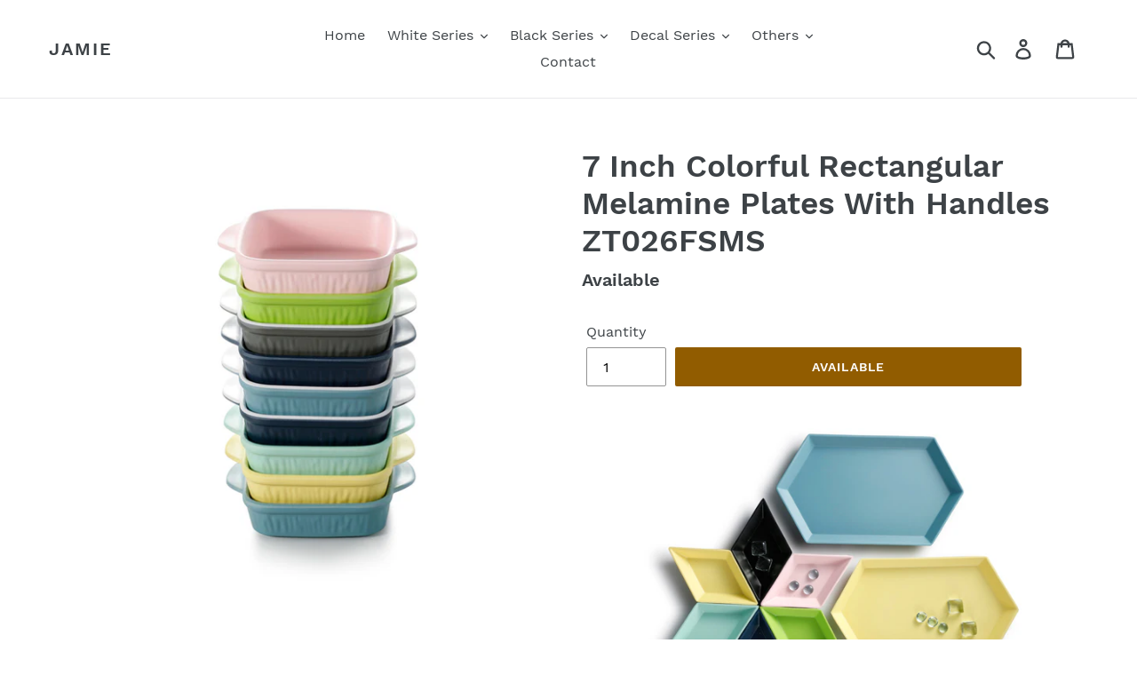

--- FILE ---
content_type: text/html; charset=utf-8
request_url: https://www.jamietableware.com/products/7-inch-colorful-rectangular-melamine-plates-with-handles-zt026fsms
body_size: 20209
content:
<!doctype html>
<html class="no-js" lang="en">
<head>
  <meta charset="utf-8">
  <meta http-equiv="X-UA-Compatible" content="IE=edge,chrome=1">
  <meta name="viewport" content="width=device-width,initial-scale=1">
  <meta name="theme-color" content="#915c00">
  <meta name="google-site-verification" content="zOx7kjhQaj5oJawyHka0mUnubJ0XcG8UmbHhB2GNqKk" />
  <link rel="canonical" href="https://www.jamietableware.com/products/7-inch-colorful-rectangular-melamine-plates-with-handles-zt026fsms"><title>7 Inch Colorful Rectangular Melamine Plates With Handles ZT026FSMS
&ndash; Jamie</title><meta name="description" content="Size: 17.7*14.3*4.1 cm Series: Colored Matt Features: Colored matt finish Looks similar as porcelain Easy cleaning no fading Unbreakable FDA food grade safe Material: A5 100% Melamine Certificates: FDA, LFGB, EU, SGS, BSCI Withstand Temperature: -20℃-120℃ Application: Restaurant, Hotel, Bar &amp;amp; Home Use Notice: Do no"><!-- /snippets/social-meta-tags.liquid -->




<meta property="og:site_name" content="Jamie">
<meta property="og:url" content="https://www.jamietableware.com/products/7-inch-colorful-rectangular-melamine-plates-with-handles-zt026fsms">
<meta property="og:title" content="7 Inch Colorful Rectangular Melamine Plates With Handles ZT026FSMS">
<meta property="og:type" content="product">
<meta property="og:description" content="Size: 17.7*14.3*4.1 cm Series: Colored Matt Features: Colored matt finish Looks similar as porcelain Easy cleaning no fading Unbreakable FDA food grade safe Material: A5 100% Melamine Certificates: FDA, LFGB, EU, SGS, BSCI Withstand Temperature: -20℃-120℃ Application: Restaurant, Hotel, Bar &amp;amp; Home Use Notice: Do no">

  <meta property="og:price:amount" content="0.00">
  <meta property="og:price:currency" content="USD">

<meta property="og:image" content="http://www.jamietableware.com/cdn/shop/products/01.17.ZT026-FSMS_1200x1200.jpg?v=1553568340">
<meta property="og:image:secure_url" content="https://www.jamietableware.com/cdn/shop/products/01.17.ZT026-FSMS_1200x1200.jpg?v=1553568340">


<meta name="twitter:card" content="summary_large_image">
<meta name="twitter:title" content="7 Inch Colorful Rectangular Melamine Plates With Handles ZT026FSMS">
<meta name="twitter:description" content="Size: 17.7*14.3*4.1 cm Series: Colored Matt Features: Colored matt finish Looks similar as porcelain Easy cleaning no fading Unbreakable FDA food grade safe Material: A5 100% Melamine Certificates: FDA, LFGB, EU, SGS, BSCI Withstand Temperature: -20℃-120℃ Application: Restaurant, Hotel, Bar &amp;amp; Home Use Notice: Do no">


  <link href="//www.jamietableware.com/cdn/shop/t/1/assets/theme.scss.css?v=21475796585081946341674765714" rel="stylesheet" type="text/css" media="all" />

  <script>
    var theme = {
      strings: {
        addToCart: "Add to cart",
        soldOut: "Available",
        unavailable: "Unavailable",
        regularPrice: "Regular price",
        sale: "Sale",
        showMore: "Show More",
        showLess: "Show Less",
        addressError: "Error looking up that address",
        addressNoResults: "No results for that address",
        addressQueryLimit: "You have exceeded the Google API usage limit. Consider upgrading to a \u003ca href=\"https:\/\/developers.google.com\/maps\/premium\/usage-limits\"\u003ePremium Plan\u003c\/a\u003e.",
        authError: "There was a problem authenticating your Google Maps account.",
        newWindow: "Opens in a new window.",
        external: "Opens external website.",
        newWindowExternal: "Opens external website in a new window."
      },
      moneyFormat: "${{amount}}"
    }

    document.documentElement.className = document.documentElement.className.replace('no-js', 'js');
  </script><script src="//www.jamietableware.com/cdn/shop/t/1/assets/lazysizes.js?v=68441465964607740661552459886" async="async"></script>
  <script src="//www.jamietableware.com/cdn/shop/t/1/assets/vendor.js?v=121857302354663160541556938918" defer="defer"></script>
  <script src="//www.jamietableware.com/cdn/shop/t/1/assets/theme.js?v=34079308146853762781639408700" defer="defer"></script>

  <script>window.performance && window.performance.mark && window.performance.mark('shopify.content_for_header.start');</script><meta id="shopify-digital-wallet" name="shopify-digital-wallet" content="/5116231768/digital_wallets/dialog">
<link rel="alternate" type="application/json+oembed" href="https://www.jamietableware.com/products/7-inch-colorful-rectangular-melamine-plates-with-handles-zt026fsms.oembed">
<script async="async" src="/checkouts/internal/preloads.js?locale=en-US"></script>
<script id="shopify-features" type="application/json">{"accessToken":"7a0c2d7f9e190141c18c4022675de415","betas":["rich-media-storefront-analytics"],"domain":"www.jamietableware.com","predictiveSearch":true,"shopId":5116231768,"locale":"en"}</script>
<script>var Shopify = Shopify || {};
Shopify.shop = "jamietableware.myshopify.com";
Shopify.locale = "en";
Shopify.currency = {"active":"USD","rate":"1.0"};
Shopify.country = "US";
Shopify.theme = {"name":"Debut","id":38851412056,"schema_name":"Debut","schema_version":"11.1.5","theme_store_id":796,"role":"main"};
Shopify.theme.handle = "null";
Shopify.theme.style = {"id":null,"handle":null};
Shopify.cdnHost = "www.jamietableware.com/cdn";
Shopify.routes = Shopify.routes || {};
Shopify.routes.root = "/";</script>
<script type="module">!function(o){(o.Shopify=o.Shopify||{}).modules=!0}(window);</script>
<script>!function(o){function n(){var o=[];function n(){o.push(Array.prototype.slice.apply(arguments))}return n.q=o,n}var t=o.Shopify=o.Shopify||{};t.loadFeatures=n(),t.autoloadFeatures=n()}(window);</script>
<script id="shop-js-analytics" type="application/json">{"pageType":"product"}</script>
<script defer="defer" async type="module" src="//www.jamietableware.com/cdn/shopifycloud/shop-js/modules/v2/client.init-shop-cart-sync_BApSsMSl.en.esm.js"></script>
<script defer="defer" async type="module" src="//www.jamietableware.com/cdn/shopifycloud/shop-js/modules/v2/chunk.common_CBoos6YZ.esm.js"></script>
<script type="module">
  await import("//www.jamietableware.com/cdn/shopifycloud/shop-js/modules/v2/client.init-shop-cart-sync_BApSsMSl.en.esm.js");
await import("//www.jamietableware.com/cdn/shopifycloud/shop-js/modules/v2/chunk.common_CBoos6YZ.esm.js");

  window.Shopify.SignInWithShop?.initShopCartSync?.({"fedCMEnabled":true,"windoidEnabled":true});

</script>
<script id="__st">var __st={"a":5116231768,"offset":28800,"reqid":"8263dac3-4b4c-4991-a682-a463ade2d89e-1768872844","pageurl":"www.jamietableware.com\/products\/7-inch-colorful-rectangular-melamine-plates-with-handles-zt026fsms","u":"c1b5ad2a2d5d","p":"product","rtyp":"product","rid":2014048125016};</script>
<script>window.ShopifyPaypalV4VisibilityTracking = true;</script>
<script id="captcha-bootstrap">!function(){'use strict';const t='contact',e='account',n='new_comment',o=[[t,t],['blogs',n],['comments',n],[t,'customer']],c=[[e,'customer_login'],[e,'guest_login'],[e,'recover_customer_password'],[e,'create_customer']],r=t=>t.map((([t,e])=>`form[action*='/${t}']:not([data-nocaptcha='true']) input[name='form_type'][value='${e}']`)).join(','),a=t=>()=>t?[...document.querySelectorAll(t)].map((t=>t.form)):[];function s(){const t=[...o],e=r(t);return a(e)}const i='password',u='form_key',d=['recaptcha-v3-token','g-recaptcha-response','h-captcha-response',i],f=()=>{try{return window.sessionStorage}catch{return}},m='__shopify_v',_=t=>t.elements[u];function p(t,e,n=!1){try{const o=window.sessionStorage,c=JSON.parse(o.getItem(e)),{data:r}=function(t){const{data:e,action:n}=t;return t[m]||n?{data:e,action:n}:{data:t,action:n}}(c);for(const[e,n]of Object.entries(r))t.elements[e]&&(t.elements[e].value=n);n&&o.removeItem(e)}catch(o){console.error('form repopulation failed',{error:o})}}const l='form_type',E='cptcha';function T(t){t.dataset[E]=!0}const w=window,h=w.document,L='Shopify',v='ce_forms',y='captcha';let A=!1;((t,e)=>{const n=(g='f06e6c50-85a8-45c8-87d0-21a2b65856fe',I='https://cdn.shopify.com/shopifycloud/storefront-forms-hcaptcha/ce_storefront_forms_captcha_hcaptcha.v1.5.2.iife.js',D={infoText:'Protected by hCaptcha',privacyText:'Privacy',termsText:'Terms'},(t,e,n)=>{const o=w[L][v],c=o.bindForm;if(c)return c(t,g,e,D).then(n);var r;o.q.push([[t,g,e,D],n]),r=I,A||(h.body.append(Object.assign(h.createElement('script'),{id:'captcha-provider',async:!0,src:r})),A=!0)});var g,I,D;w[L]=w[L]||{},w[L][v]=w[L][v]||{},w[L][v].q=[],w[L][y]=w[L][y]||{},w[L][y].protect=function(t,e){n(t,void 0,e),T(t)},Object.freeze(w[L][y]),function(t,e,n,w,h,L){const[v,y,A,g]=function(t,e,n){const i=e?o:[],u=t?c:[],d=[...i,...u],f=r(d),m=r(i),_=r(d.filter((([t,e])=>n.includes(e))));return[a(f),a(m),a(_),s()]}(w,h,L),I=t=>{const e=t.target;return e instanceof HTMLFormElement?e:e&&e.form},D=t=>v().includes(t);t.addEventListener('submit',(t=>{const e=I(t);if(!e)return;const n=D(e)&&!e.dataset.hcaptchaBound&&!e.dataset.recaptchaBound,o=_(e),c=g().includes(e)&&(!o||!o.value);(n||c)&&t.preventDefault(),c&&!n&&(function(t){try{if(!f())return;!function(t){const e=f();if(!e)return;const n=_(t);if(!n)return;const o=n.value;o&&e.removeItem(o)}(t);const e=Array.from(Array(32),(()=>Math.random().toString(36)[2])).join('');!function(t,e){_(t)||t.append(Object.assign(document.createElement('input'),{type:'hidden',name:u})),t.elements[u].value=e}(t,e),function(t,e){const n=f();if(!n)return;const o=[...t.querySelectorAll(`input[type='${i}']`)].map((({name:t})=>t)),c=[...d,...o],r={};for(const[a,s]of new FormData(t).entries())c.includes(a)||(r[a]=s);n.setItem(e,JSON.stringify({[m]:1,action:t.action,data:r}))}(t,e)}catch(e){console.error('failed to persist form',e)}}(e),e.submit())}));const S=(t,e)=>{t&&!t.dataset[E]&&(n(t,e.some((e=>e===t))),T(t))};for(const o of['focusin','change'])t.addEventListener(o,(t=>{const e=I(t);D(e)&&S(e,y())}));const B=e.get('form_key'),M=e.get(l),P=B&&M;t.addEventListener('DOMContentLoaded',(()=>{const t=y();if(P)for(const e of t)e.elements[l].value===M&&p(e,B);[...new Set([...A(),...v().filter((t=>'true'===t.dataset.shopifyCaptcha))])].forEach((e=>S(e,t)))}))}(h,new URLSearchParams(w.location.search),n,t,e,['guest_login'])})(!0,!0)}();</script>
<script integrity="sha256-4kQ18oKyAcykRKYeNunJcIwy7WH5gtpwJnB7kiuLZ1E=" data-source-attribution="shopify.loadfeatures" defer="defer" src="//www.jamietableware.com/cdn/shopifycloud/storefront/assets/storefront/load_feature-a0a9edcb.js" crossorigin="anonymous"></script>
<script data-source-attribution="shopify.dynamic_checkout.dynamic.init">var Shopify=Shopify||{};Shopify.PaymentButton=Shopify.PaymentButton||{isStorefrontPortableWallets:!0,init:function(){window.Shopify.PaymentButton.init=function(){};var t=document.createElement("script");t.src="https://www.jamietableware.com/cdn/shopifycloud/portable-wallets/latest/portable-wallets.en.js",t.type="module",document.head.appendChild(t)}};
</script>
<script data-source-attribution="shopify.dynamic_checkout.buyer_consent">
  function portableWalletsHideBuyerConsent(e){var t=document.getElementById("shopify-buyer-consent"),n=document.getElementById("shopify-subscription-policy-button");t&&n&&(t.classList.add("hidden"),t.setAttribute("aria-hidden","true"),n.removeEventListener("click",e))}function portableWalletsShowBuyerConsent(e){var t=document.getElementById("shopify-buyer-consent"),n=document.getElementById("shopify-subscription-policy-button");t&&n&&(t.classList.remove("hidden"),t.removeAttribute("aria-hidden"),n.addEventListener("click",e))}window.Shopify?.PaymentButton&&(window.Shopify.PaymentButton.hideBuyerConsent=portableWalletsHideBuyerConsent,window.Shopify.PaymentButton.showBuyerConsent=portableWalletsShowBuyerConsent);
</script>
<script data-source-attribution="shopify.dynamic_checkout.cart.bootstrap">document.addEventListener("DOMContentLoaded",(function(){function t(){return document.querySelector("shopify-accelerated-checkout-cart, shopify-accelerated-checkout")}if(t())Shopify.PaymentButton.init();else{new MutationObserver((function(e,n){t()&&(Shopify.PaymentButton.init(),n.disconnect())})).observe(document.body,{childList:!0,subtree:!0})}}));
</script>
<script id='scb4127' type='text/javascript' async='' src='https://www.jamietableware.com/cdn/shopifycloud/privacy-banner/storefront-banner.js'></script>
<script>window.performance && window.performance.mark && window.performance.mark('shopify.content_for_header.end');</script>
  <!-- Google Tag Manager -->
<script>(function(w,d,s,l,i){w[l]=w[l]||[];w[l].push({'gtm.start':
new Date().getTime(),event:'gtm.js'});var f=d.getElementsByTagName(s)[0],
j=d.createElement(s),dl=l!='dataLayer'?'&l='+l:'';j.async=true;j.src=
'https://www.googletagmanager.com/gtm.js?id='+i+dl;f.parentNode.insertBefore(j,f);
})(window,document,'script','dataLayer','GTM-TSQF497');</script>
<!-- End Google Tag Manager -->
  <!-- Global site tag (gtag.js) - Google Ads: 755464672 -->
<script async src="https://www.googletagmanager.com/gtag/js?id=AW-755464672"></script>
<script>
  window.dataLayer = window.dataLayer || [];
  function gtag(){dataLayer.push(arguments);}
  gtag('js', new Date());

  gtag('config', 'AW-755464672');
</script>
  <!--Start of Tawk.to Script-->
<script type="text/javascript">
var Tawk_API=Tawk_API||{}, Tawk_LoadStart=new Date();
(function(){
var s1=document.createElement("script"),s0=document.getElementsByTagName("script")[0];
s1.async=true;
s1.src='https://embed.tawk.to/5c9994476bba460528ff95d2/default';
s1.charset='UTF-8';
s1.setAttribute('crossorigin','*');
s0.parentNode.insertBefore(s1,s0);
})();
</script>
<!--End of Tawk.to Script-->
  <!-- Code for tawk.to to send event to Google Analytics -->
<script type="text/javascript">
var Tawk_API=Tawk_API || {};
Tawk_API.onChatStarted = function () {
  gtag('event', 'chat_started');
}
</script>
  <!-- Google tag (gtag.js) -->
<script async src="https://www.googletagmanager.com/gtag/js?id=G-KBP246E7S3"></script>
<script>
  window.dataLayer = window.dataLayer || [];
  function gtag(){dataLayer.push(arguments);}
  gtag('js', new Date());

  gtag('config', 'G-KBP246E7S3');
</script>
  <!--form submit -->
<script>
window.addEventListener('DOMContentLoaded', function(event){
    document.querySelectorAll("#ContactForm > input.btn").forEach(function(e){
      e.addEventListener('click', function()
        {
            var email = document.querySelector("#ContactForm-email").value;
            var mailformat = /^\w+([\.-]?\w+)*@\w+([\.-]?\w+)*(\.\w{2,3})+$/;
      
            if(email !="" && email.match(mailformat)){
                gtag('event', '提交表单');
            };
        });
    });
});
</script>
<link href="https://monorail-edge.shopifysvc.com" rel="dns-prefetch">
<script>(function(){if ("sendBeacon" in navigator && "performance" in window) {try {var session_token_from_headers = performance.getEntriesByType('navigation')[0].serverTiming.find(x => x.name == '_s').description;} catch {var session_token_from_headers = undefined;}var session_cookie_matches = document.cookie.match(/_shopify_s=([^;]*)/);var session_token_from_cookie = session_cookie_matches && session_cookie_matches.length === 2 ? session_cookie_matches[1] : "";var session_token = session_token_from_headers || session_token_from_cookie || "";function handle_abandonment_event(e) {var entries = performance.getEntries().filter(function(entry) {return /monorail-edge.shopifysvc.com/.test(entry.name);});if (!window.abandonment_tracked && entries.length === 0) {window.abandonment_tracked = true;var currentMs = Date.now();var navigation_start = performance.timing.navigationStart;var payload = {shop_id: 5116231768,url: window.location.href,navigation_start,duration: currentMs - navigation_start,session_token,page_type: "product"};window.navigator.sendBeacon("https://monorail-edge.shopifysvc.com/v1/produce", JSON.stringify({schema_id: "online_store_buyer_site_abandonment/1.1",payload: payload,metadata: {event_created_at_ms: currentMs,event_sent_at_ms: currentMs}}));}}window.addEventListener('pagehide', handle_abandonment_event);}}());</script>
<script id="web-pixels-manager-setup">(function e(e,d,r,n,o){if(void 0===o&&(o={}),!Boolean(null===(a=null===(i=window.Shopify)||void 0===i?void 0:i.analytics)||void 0===a?void 0:a.replayQueue)){var i,a;window.Shopify=window.Shopify||{};var t=window.Shopify;t.analytics=t.analytics||{};var s=t.analytics;s.replayQueue=[],s.publish=function(e,d,r){return s.replayQueue.push([e,d,r]),!0};try{self.performance.mark("wpm:start")}catch(e){}var l=function(){var e={modern:/Edge?\/(1{2}[4-9]|1[2-9]\d|[2-9]\d{2}|\d{4,})\.\d+(\.\d+|)|Firefox\/(1{2}[4-9]|1[2-9]\d|[2-9]\d{2}|\d{4,})\.\d+(\.\d+|)|Chrom(ium|e)\/(9{2}|\d{3,})\.\d+(\.\d+|)|(Maci|X1{2}).+ Version\/(15\.\d+|(1[6-9]|[2-9]\d|\d{3,})\.\d+)([,.]\d+|)( \(\w+\)|)( Mobile\/\w+|) Safari\/|Chrome.+OPR\/(9{2}|\d{3,})\.\d+\.\d+|(CPU[ +]OS|iPhone[ +]OS|CPU[ +]iPhone|CPU IPhone OS|CPU iPad OS)[ +]+(15[._]\d+|(1[6-9]|[2-9]\d|\d{3,})[._]\d+)([._]\d+|)|Android:?[ /-](13[3-9]|1[4-9]\d|[2-9]\d{2}|\d{4,})(\.\d+|)(\.\d+|)|Android.+Firefox\/(13[5-9]|1[4-9]\d|[2-9]\d{2}|\d{4,})\.\d+(\.\d+|)|Android.+Chrom(ium|e)\/(13[3-9]|1[4-9]\d|[2-9]\d{2}|\d{4,})\.\d+(\.\d+|)|SamsungBrowser\/([2-9]\d|\d{3,})\.\d+/,legacy:/Edge?\/(1[6-9]|[2-9]\d|\d{3,})\.\d+(\.\d+|)|Firefox\/(5[4-9]|[6-9]\d|\d{3,})\.\d+(\.\d+|)|Chrom(ium|e)\/(5[1-9]|[6-9]\d|\d{3,})\.\d+(\.\d+|)([\d.]+$|.*Safari\/(?![\d.]+ Edge\/[\d.]+$))|(Maci|X1{2}).+ Version\/(10\.\d+|(1[1-9]|[2-9]\d|\d{3,})\.\d+)([,.]\d+|)( \(\w+\)|)( Mobile\/\w+|) Safari\/|Chrome.+OPR\/(3[89]|[4-9]\d|\d{3,})\.\d+\.\d+|(CPU[ +]OS|iPhone[ +]OS|CPU[ +]iPhone|CPU IPhone OS|CPU iPad OS)[ +]+(10[._]\d+|(1[1-9]|[2-9]\d|\d{3,})[._]\d+)([._]\d+|)|Android:?[ /-](13[3-9]|1[4-9]\d|[2-9]\d{2}|\d{4,})(\.\d+|)(\.\d+|)|Mobile Safari.+OPR\/([89]\d|\d{3,})\.\d+\.\d+|Android.+Firefox\/(13[5-9]|1[4-9]\d|[2-9]\d{2}|\d{4,})\.\d+(\.\d+|)|Android.+Chrom(ium|e)\/(13[3-9]|1[4-9]\d|[2-9]\d{2}|\d{4,})\.\d+(\.\d+|)|Android.+(UC? ?Browser|UCWEB|U3)[ /]?(15\.([5-9]|\d{2,})|(1[6-9]|[2-9]\d|\d{3,})\.\d+)\.\d+|SamsungBrowser\/(5\.\d+|([6-9]|\d{2,})\.\d+)|Android.+MQ{2}Browser\/(14(\.(9|\d{2,})|)|(1[5-9]|[2-9]\d|\d{3,})(\.\d+|))(\.\d+|)|K[Aa][Ii]OS\/(3\.\d+|([4-9]|\d{2,})\.\d+)(\.\d+|)/},d=e.modern,r=e.legacy,n=navigator.userAgent;return n.match(d)?"modern":n.match(r)?"legacy":"unknown"}(),u="modern"===l?"modern":"legacy",c=(null!=n?n:{modern:"",legacy:""})[u],f=function(e){return[e.baseUrl,"/wpm","/b",e.hashVersion,"modern"===e.buildTarget?"m":"l",".js"].join("")}({baseUrl:d,hashVersion:r,buildTarget:u}),m=function(e){var d=e.version,r=e.bundleTarget,n=e.surface,o=e.pageUrl,i=e.monorailEndpoint;return{emit:function(e){var a=e.status,t=e.errorMsg,s=(new Date).getTime(),l=JSON.stringify({metadata:{event_sent_at_ms:s},events:[{schema_id:"web_pixels_manager_load/3.1",payload:{version:d,bundle_target:r,page_url:o,status:a,surface:n,error_msg:t},metadata:{event_created_at_ms:s}}]});if(!i)return console&&console.warn&&console.warn("[Web Pixels Manager] No Monorail endpoint provided, skipping logging."),!1;try{return self.navigator.sendBeacon.bind(self.navigator)(i,l)}catch(e){}var u=new XMLHttpRequest;try{return u.open("POST",i,!0),u.setRequestHeader("Content-Type","text/plain"),u.send(l),!0}catch(e){return console&&console.warn&&console.warn("[Web Pixels Manager] Got an unhandled error while logging to Monorail."),!1}}}}({version:r,bundleTarget:l,surface:e.surface,pageUrl:self.location.href,monorailEndpoint:e.monorailEndpoint});try{o.browserTarget=l,function(e){var d=e.src,r=e.async,n=void 0===r||r,o=e.onload,i=e.onerror,a=e.sri,t=e.scriptDataAttributes,s=void 0===t?{}:t,l=document.createElement("script"),u=document.querySelector("head"),c=document.querySelector("body");if(l.async=n,l.src=d,a&&(l.integrity=a,l.crossOrigin="anonymous"),s)for(var f in s)if(Object.prototype.hasOwnProperty.call(s,f))try{l.dataset[f]=s[f]}catch(e){}if(o&&l.addEventListener("load",o),i&&l.addEventListener("error",i),u)u.appendChild(l);else{if(!c)throw new Error("Did not find a head or body element to append the script");c.appendChild(l)}}({src:f,async:!0,onload:function(){if(!function(){var e,d;return Boolean(null===(d=null===(e=window.Shopify)||void 0===e?void 0:e.analytics)||void 0===d?void 0:d.initialized)}()){var d=window.webPixelsManager.init(e)||void 0;if(d){var r=window.Shopify.analytics;r.replayQueue.forEach((function(e){var r=e[0],n=e[1],o=e[2];d.publishCustomEvent(r,n,o)})),r.replayQueue=[],r.publish=d.publishCustomEvent,r.visitor=d.visitor,r.initialized=!0}}},onerror:function(){return m.emit({status:"failed",errorMsg:"".concat(f," has failed to load")})},sri:function(e){var d=/^sha384-[A-Za-z0-9+/=]+$/;return"string"==typeof e&&d.test(e)}(c)?c:"",scriptDataAttributes:o}),m.emit({status:"loading"})}catch(e){m.emit({status:"failed",errorMsg:(null==e?void 0:e.message)||"Unknown error"})}}})({shopId: 5116231768,storefrontBaseUrl: "https://www.jamietableware.com",extensionsBaseUrl: "https://extensions.shopifycdn.com/cdn/shopifycloud/web-pixels-manager",monorailEndpoint: "https://monorail-edge.shopifysvc.com/unstable/produce_batch",surface: "storefront-renderer",enabledBetaFlags: ["2dca8a86"],webPixelsConfigList: [{"id":"shopify-app-pixel","configuration":"{}","eventPayloadVersion":"v1","runtimeContext":"STRICT","scriptVersion":"0450","apiClientId":"shopify-pixel","type":"APP","privacyPurposes":["ANALYTICS","MARKETING"]},{"id":"shopify-custom-pixel","eventPayloadVersion":"v1","runtimeContext":"LAX","scriptVersion":"0450","apiClientId":"shopify-pixel","type":"CUSTOM","privacyPurposes":["ANALYTICS","MARKETING"]}],isMerchantRequest: false,initData: {"shop":{"name":"Jamie","paymentSettings":{"currencyCode":"USD"},"myshopifyDomain":"jamietableware.myshopify.com","countryCode":"CN","storefrontUrl":"https:\/\/www.jamietableware.com"},"customer":null,"cart":null,"checkout":null,"productVariants":[{"price":{"amount":0.0,"currencyCode":"USD"},"product":{"title":"7 Inch Colorful Rectangular Melamine Plates With Handles ZT026FSMS","vendor":"Jamie","id":"2014048125016","untranslatedTitle":"7 Inch Colorful Rectangular Melamine Plates With Handles ZT026FSMS","url":"\/products\/7-inch-colorful-rectangular-melamine-plates-with-handles-zt026fsms","type":"Plates"},"id":"20057227853912","image":{"src":"\/\/www.jamietableware.com\/cdn\/shop\/products\/01.17.ZT026-FSMS.jpg?v=1553568340"},"sku":"01.17.ZT026-FSMS","title":"Default Title","untranslatedTitle":"Default Title"}],"purchasingCompany":null},},"https://www.jamietableware.com/cdn","fcfee988w5aeb613cpc8e4bc33m6693e112",{"modern":"","legacy":""},{"shopId":"5116231768","storefrontBaseUrl":"https:\/\/www.jamietableware.com","extensionBaseUrl":"https:\/\/extensions.shopifycdn.com\/cdn\/shopifycloud\/web-pixels-manager","surface":"storefront-renderer","enabledBetaFlags":"[\"2dca8a86\"]","isMerchantRequest":"false","hashVersion":"fcfee988w5aeb613cpc8e4bc33m6693e112","publish":"custom","events":"[[\"page_viewed\",{}],[\"product_viewed\",{\"productVariant\":{\"price\":{\"amount\":0.0,\"currencyCode\":\"USD\"},\"product\":{\"title\":\"7 Inch Colorful Rectangular Melamine Plates With Handles ZT026FSMS\",\"vendor\":\"Jamie\",\"id\":\"2014048125016\",\"untranslatedTitle\":\"7 Inch Colorful Rectangular Melamine Plates With Handles ZT026FSMS\",\"url\":\"\/products\/7-inch-colorful-rectangular-melamine-plates-with-handles-zt026fsms\",\"type\":\"Plates\"},\"id\":\"20057227853912\",\"image\":{\"src\":\"\/\/www.jamietableware.com\/cdn\/shop\/products\/01.17.ZT026-FSMS.jpg?v=1553568340\"},\"sku\":\"01.17.ZT026-FSMS\",\"title\":\"Default Title\",\"untranslatedTitle\":\"Default Title\"}}]]"});</script><script>
  window.ShopifyAnalytics = window.ShopifyAnalytics || {};
  window.ShopifyAnalytics.meta = window.ShopifyAnalytics.meta || {};
  window.ShopifyAnalytics.meta.currency = 'USD';
  var meta = {"product":{"id":2014048125016,"gid":"gid:\/\/shopify\/Product\/2014048125016","vendor":"Jamie","type":"Plates","handle":"7-inch-colorful-rectangular-melamine-plates-with-handles-zt026fsms","variants":[{"id":20057227853912,"price":0,"name":"7 Inch Colorful Rectangular Melamine Plates With Handles ZT026FSMS","public_title":null,"sku":"01.17.ZT026-FSMS"}],"remote":false},"page":{"pageType":"product","resourceType":"product","resourceId":2014048125016,"requestId":"8263dac3-4b4c-4991-a682-a463ade2d89e-1768872844"}};
  for (var attr in meta) {
    window.ShopifyAnalytics.meta[attr] = meta[attr];
  }
</script>
<script class="analytics">
  (function () {
    var customDocumentWrite = function(content) {
      var jquery = null;

      if (window.jQuery) {
        jquery = window.jQuery;
      } else if (window.Checkout && window.Checkout.$) {
        jquery = window.Checkout.$;
      }

      if (jquery) {
        jquery('body').append(content);
      }
    };

    var hasLoggedConversion = function(token) {
      if (token) {
        return document.cookie.indexOf('loggedConversion=' + token) !== -1;
      }
      return false;
    }

    var setCookieIfConversion = function(token) {
      if (token) {
        var twoMonthsFromNow = new Date(Date.now());
        twoMonthsFromNow.setMonth(twoMonthsFromNow.getMonth() + 2);

        document.cookie = 'loggedConversion=' + token + '; expires=' + twoMonthsFromNow;
      }
    }

    var trekkie = window.ShopifyAnalytics.lib = window.trekkie = window.trekkie || [];
    if (trekkie.integrations) {
      return;
    }
    trekkie.methods = [
      'identify',
      'page',
      'ready',
      'track',
      'trackForm',
      'trackLink'
    ];
    trekkie.factory = function(method) {
      return function() {
        var args = Array.prototype.slice.call(arguments);
        args.unshift(method);
        trekkie.push(args);
        return trekkie;
      };
    };
    for (var i = 0; i < trekkie.methods.length; i++) {
      var key = trekkie.methods[i];
      trekkie[key] = trekkie.factory(key);
    }
    trekkie.load = function(config) {
      trekkie.config = config || {};
      trekkie.config.initialDocumentCookie = document.cookie;
      var first = document.getElementsByTagName('script')[0];
      var script = document.createElement('script');
      script.type = 'text/javascript';
      script.onerror = function(e) {
        var scriptFallback = document.createElement('script');
        scriptFallback.type = 'text/javascript';
        scriptFallback.onerror = function(error) {
                var Monorail = {
      produce: function produce(monorailDomain, schemaId, payload) {
        var currentMs = new Date().getTime();
        var event = {
          schema_id: schemaId,
          payload: payload,
          metadata: {
            event_created_at_ms: currentMs,
            event_sent_at_ms: currentMs
          }
        };
        return Monorail.sendRequest("https://" + monorailDomain + "/v1/produce", JSON.stringify(event));
      },
      sendRequest: function sendRequest(endpointUrl, payload) {
        // Try the sendBeacon API
        if (window && window.navigator && typeof window.navigator.sendBeacon === 'function' && typeof window.Blob === 'function' && !Monorail.isIos12()) {
          var blobData = new window.Blob([payload], {
            type: 'text/plain'
          });

          if (window.navigator.sendBeacon(endpointUrl, blobData)) {
            return true;
          } // sendBeacon was not successful

        } // XHR beacon

        var xhr = new XMLHttpRequest();

        try {
          xhr.open('POST', endpointUrl);
          xhr.setRequestHeader('Content-Type', 'text/plain');
          xhr.send(payload);
        } catch (e) {
          console.log(e);
        }

        return false;
      },
      isIos12: function isIos12() {
        return window.navigator.userAgent.lastIndexOf('iPhone; CPU iPhone OS 12_') !== -1 || window.navigator.userAgent.lastIndexOf('iPad; CPU OS 12_') !== -1;
      }
    };
    Monorail.produce('monorail-edge.shopifysvc.com',
      'trekkie_storefront_load_errors/1.1',
      {shop_id: 5116231768,
      theme_id: 38851412056,
      app_name: "storefront",
      context_url: window.location.href,
      source_url: "//www.jamietableware.com/cdn/s/trekkie.storefront.cd680fe47e6c39ca5d5df5f0a32d569bc48c0f27.min.js"});

        };
        scriptFallback.async = true;
        scriptFallback.src = '//www.jamietableware.com/cdn/s/trekkie.storefront.cd680fe47e6c39ca5d5df5f0a32d569bc48c0f27.min.js';
        first.parentNode.insertBefore(scriptFallback, first);
      };
      script.async = true;
      script.src = '//www.jamietableware.com/cdn/s/trekkie.storefront.cd680fe47e6c39ca5d5df5f0a32d569bc48c0f27.min.js';
      first.parentNode.insertBefore(script, first);
    };
    trekkie.load(
      {"Trekkie":{"appName":"storefront","development":false,"defaultAttributes":{"shopId":5116231768,"isMerchantRequest":null,"themeId":38851412056,"themeCityHash":"17843674099700745213","contentLanguage":"en","currency":"USD","eventMetadataId":"a2c1f95c-0470-4c9a-ad63-6f1624ba6f22"},"isServerSideCookieWritingEnabled":true,"monorailRegion":"shop_domain","enabledBetaFlags":["65f19447"]},"Session Attribution":{},"S2S":{"facebookCapiEnabled":false,"source":"trekkie-storefront-renderer","apiClientId":580111}}
    );

    var loaded = false;
    trekkie.ready(function() {
      if (loaded) return;
      loaded = true;

      window.ShopifyAnalytics.lib = window.trekkie;

      var originalDocumentWrite = document.write;
      document.write = customDocumentWrite;
      try { window.ShopifyAnalytics.merchantGoogleAnalytics.call(this); } catch(error) {};
      document.write = originalDocumentWrite;

      window.ShopifyAnalytics.lib.page(null,{"pageType":"product","resourceType":"product","resourceId":2014048125016,"requestId":"8263dac3-4b4c-4991-a682-a463ade2d89e-1768872844","shopifyEmitted":true});

      var match = window.location.pathname.match(/checkouts\/(.+)\/(thank_you|post_purchase)/)
      var token = match? match[1]: undefined;
      if (!hasLoggedConversion(token)) {
        setCookieIfConversion(token);
        window.ShopifyAnalytics.lib.track("Viewed Product",{"currency":"USD","variantId":20057227853912,"productId":2014048125016,"productGid":"gid:\/\/shopify\/Product\/2014048125016","name":"7 Inch Colorful Rectangular Melamine Plates With Handles ZT026FSMS","price":"0.00","sku":"01.17.ZT026-FSMS","brand":"Jamie","variant":null,"category":"Plates","nonInteraction":true,"remote":false},undefined,undefined,{"shopifyEmitted":true});
      window.ShopifyAnalytics.lib.track("monorail:\/\/trekkie_storefront_viewed_product\/1.1",{"currency":"USD","variantId":20057227853912,"productId":2014048125016,"productGid":"gid:\/\/shopify\/Product\/2014048125016","name":"7 Inch Colorful Rectangular Melamine Plates With Handles ZT026FSMS","price":"0.00","sku":"01.17.ZT026-FSMS","brand":"Jamie","variant":null,"category":"Plates","nonInteraction":true,"remote":false,"referer":"https:\/\/www.jamietableware.com\/products\/7-inch-colorful-rectangular-melamine-plates-with-handles-zt026fsms"});
      }
    });


        var eventsListenerScript = document.createElement('script');
        eventsListenerScript.async = true;
        eventsListenerScript.src = "//www.jamietableware.com/cdn/shopifycloud/storefront/assets/shop_events_listener-3da45d37.js";
        document.getElementsByTagName('head')[0].appendChild(eventsListenerScript);

})();</script>
  <script>
  if (!window.ga || (window.ga && typeof window.ga !== 'function')) {
    window.ga = function ga() {
      (window.ga.q = window.ga.q || []).push(arguments);
      if (window.Shopify && window.Shopify.analytics && typeof window.Shopify.analytics.publish === 'function') {
        window.Shopify.analytics.publish("ga_stub_called", {}, {sendTo: "google_osp_migration"});
      }
      console.error("Shopify's Google Analytics stub called with:", Array.from(arguments), "\nSee https://help.shopify.com/manual/promoting-marketing/pixels/pixel-migration#google for more information.");
    };
    if (window.Shopify && window.Shopify.analytics && typeof window.Shopify.analytics.publish === 'function') {
      window.Shopify.analytics.publish("ga_stub_initialized", {}, {sendTo: "google_osp_migration"});
    }
  }
</script>
<script
  defer
  src="https://www.jamietableware.com/cdn/shopifycloud/perf-kit/shopify-perf-kit-3.0.4.min.js"
  data-application="storefront-renderer"
  data-shop-id="5116231768"
  data-render-region="gcp-us-central1"
  data-page-type="product"
  data-theme-instance-id="38851412056"
  data-theme-name="Debut"
  data-theme-version="11.1.5"
  data-monorail-region="shop_domain"
  data-resource-timing-sampling-rate="10"
  data-shs="true"
  data-shs-beacon="true"
  data-shs-export-with-fetch="true"
  data-shs-logs-sample-rate="1"
  data-shs-beacon-endpoint="https://www.jamietableware.com/api/collect"
></script>
</head>

<body class="template-product">
<script>
                  window.dataLayer = window.dataLayer || [];
                  function gtag(){dataLayer.push(arguments);}
                  gtag('consent', 'default', {
                    'ad_storage': 'granted',
                    'ad_user_data': 'granted',
                    'ad_personalization': 'granted',
                    'analytics_storage': 'granted'
                  });
                </script><!-- Google tag (gtag.js ) -->
<script>
  window.dataLayer = window.dataLayer || [];
  function gtag(){dataLayer.push(arguments);}
  gtag('js', new Date());
  gtag('config', 'G-KBP246E7S3');
</script>
<!-- Google tag (gtag.js) -->
<script>
  window.dataLayer = window.dataLayer || [];
  function gtag(){dataLayer.push(arguments);}
  gtag('js', new Date());
  gtag('config', 'AW-755464672');
</script>
  <!-- Google Tag Manager (noscript) -->
<noscript><iframe src="https://www.googletagmanager.com/ns.html?id=GTM-TSQF497"
height="0" width="0" style="display:none;visibility:hidden"></iframe></noscript>
<!-- End Google Tag Manager (noscript) -->

  <a class="in-page-link visually-hidden skip-link" href="#MainContent">Skip to content</a>

  <div id="SearchDrawer" class="search-bar drawer drawer--top" role="dialog" aria-modal="true" aria-label="Search">
    <div class="search-bar__table">
      <div class="search-bar__table-cell search-bar__form-wrapper">
        <form class="search search-bar__form" action="/search" method="get" role="search">
          <input class="search__input search-bar__input" type="search" name="q" value="" placeholder="Search" aria-label="Search">
          <button class="search-bar__submit search__submit btn--link" type="submit">
            <svg aria-hidden="true" focusable="false" role="presentation" class="icon icon-search" viewBox="0 0 37 40"><path d="M35.6 36l-9.8-9.8c4.1-5.4 3.6-13.2-1.3-18.1-5.4-5.4-14.2-5.4-19.7 0-5.4 5.4-5.4 14.2 0 19.7 2.6 2.6 6.1 4.1 9.8 4.1 3 0 5.9-1 8.3-2.8l9.8 9.8c.4.4.9.6 1.4.6s1-.2 1.4-.6c.9-.9.9-2.1.1-2.9zm-20.9-8.2c-2.6 0-5.1-1-7-2.9-3.9-3.9-3.9-10.1 0-14C9.6 9 12.2 8 14.7 8s5.1 1 7 2.9c3.9 3.9 3.9 10.1 0 14-1.9 1.9-4.4 2.9-7 2.9z"/></svg>
            <span class="icon__fallback-text">Submit</span>
          </button>
        </form>
      </div>
      <div class="search-bar__table-cell text-right">
        <button type="button" class="btn--link search-bar__close js-drawer-close">
          <svg aria-hidden="true" focusable="false" role="presentation" class="icon icon-close" viewBox="0 0 40 40"><path d="M23.868 20.015L39.117 4.78c1.11-1.108 1.11-2.77 0-3.877-1.109-1.108-2.773-1.108-3.882 0L19.986 16.137 4.737.904C3.628-.204 1.965-.204.856.904c-1.11 1.108-1.11 2.77 0 3.877l15.249 15.234L.855 35.248c-1.108 1.108-1.108 2.77 0 3.877.555.554 1.248.831 1.942.831s1.386-.277 1.94-.83l15.25-15.234 15.248 15.233c.555.554 1.248.831 1.941.831s1.387-.277 1.941-.83c1.11-1.109 1.11-2.77 0-3.878L23.868 20.015z" class="layer"/></svg>
          <span class="icon__fallback-text">Close search</span>
        </button>
      </div>
    </div>
  </div>

  <div id="shopify-section-header" class="shopify-section">
  <style>
    

    
      .site-header__logo-image {
        margin: 0;
      }
    
  </style>


<div data-section-id="header" data-section-type="header-section">
  
    
  

  <header class="site-header border-bottom logo--left" role="banner">
    <div class="grid grid--no-gutters grid--table site-header__mobile-nav">
      

      <div class="grid__item medium-up--one-quarter logo-align--left">
        
        
          <div class="h2 site-header__logo">
        
          
            <a class="site-header__logo-link" href="/">Jamie</a>
          
        
          </div>
        
      </div>

      
        <nav class="grid__item medium-up--one-half small--hide" id="AccessibleNav" role="navigation">
          <ul class="site-nav list--inline " id="SiteNav">
  



    
      <li >
        <a href="/"
          class="site-nav__link site-nav__link--main"
          
        >
          <span class="site-nav__label">Home</span>
        </a>
      </li>
    
  



    
      <li class="site-nav--has-dropdown" data-has-dropdowns>
        <button class="site-nav__link site-nav__link--main site-nav__link--button" type="button" aria-expanded="false" aria-controls="SiteNavLabel-white-series">
          <span class="site-nav__label">White Series</span><svg aria-hidden="true" focusable="false" role="presentation" class="icon icon--wide icon-chevron-down" viewBox="0 0 498.98 284.49"><defs><style>.cls-1{fill:#231f20}</style></defs><path class="cls-1" d="M80.93 271.76A35 35 0 0 1 140.68 247l189.74 189.75L520.16 247a35 35 0 1 1 49.5 49.5L355.17 511a35 35 0 0 1-49.5 0L91.18 296.5a34.89 34.89 0 0 1-10.25-24.74z" transform="translate(-80.93 -236.76)"/></svg>
        </button>

        <div class="site-nav__dropdown" id="SiteNavLabel-white-series">
          
            <ul>
              
                <li>
                  <a href="/collections/white-melamine-plates"
                  class="site-nav__link site-nav__child-link"
                  
                >
                    <span class="site-nav__label">White Melamine Plates</span>
                  </a>
                </li>
              
                <li>
                  <a href="/collections/white-melamine-bowls"
                  class="site-nav__link site-nav__child-link"
                  
                >
                    <span class="site-nav__label">White Melamine Bowls</span>
                  </a>
                </li>
              
                <li>
                  <a href="/collections/white-sauce-dish"
                  class="site-nav__link site-nav__child-link"
                  
                >
                    <span class="site-nav__label">White Sauce Dish</span>
                  </a>
                </li>
              
                <li>
                  <a href="/collections/white-melamine-spoons"
                  class="site-nav__link site-nav__child-link"
                  
                >
                    <span class="site-nav__label">White Melamine Spoons</span>
                  </a>
                </li>
              
                <li>
                  <a href="/collections/white-melamine-cups"
                  class="site-nav__link site-nav__child-link site-nav__link--last"
                  
                >
                    <span class="site-nav__label">White Melamine Cups</span>
                  </a>
                </li>
              
            </ul>
          
        </div>
      </li>
    
  



    
      <li class="site-nav--has-dropdown" data-has-dropdowns>
        <button class="site-nav__link site-nav__link--main site-nav__link--button" type="button" aria-expanded="false" aria-controls="SiteNavLabel-black-series">
          <span class="site-nav__label">Black Series</span><svg aria-hidden="true" focusable="false" role="presentation" class="icon icon--wide icon-chevron-down" viewBox="0 0 498.98 284.49"><defs><style>.cls-1{fill:#231f20}</style></defs><path class="cls-1" d="M80.93 271.76A35 35 0 0 1 140.68 247l189.74 189.75L520.16 247a35 35 0 1 1 49.5 49.5L355.17 511a35 35 0 0 1-49.5 0L91.18 296.5a34.89 34.89 0 0 1-10.25-24.74z" transform="translate(-80.93 -236.76)"/></svg>
        </button>

        <div class="site-nav__dropdown" id="SiteNavLabel-black-series">
          
            <ul>
              
                <li>
                  <a href="/collections/black-melamine-plates"
                  class="site-nav__link site-nav__child-link"
                  
                >
                    <span class="site-nav__label">Black Melamine Plates</span>
                  </a>
                </li>
              
                <li>
                  <a href="/collections/black-melamine-bowls"
                  class="site-nav__link site-nav__child-link"
                  
                >
                    <span class="site-nav__label">Black Melamine Bowls</span>
                  </a>
                </li>
              
                <li>
                  <a href="/collections/black-sauce-dish"
                  class="site-nav__link site-nav__child-link"
                  
                >
                    <span class="site-nav__label">Black Sauce Dish</span>
                  </a>
                </li>
              
                <li>
                  <a href="/collections/black-melamine-spoons"
                  class="site-nav__link site-nav__child-link"
                  
                >
                    <span class="site-nav__label">Black Melamine Spoons</span>
                  </a>
                </li>
              
                <li>
                  <a href="/collections/black-melamine-cups"
                  class="site-nav__link site-nav__child-link"
                  
                >
                    <span class="site-nav__label">Black Melamine Cups</span>
                  </a>
                </li>
              
                <li>
                  <a href="/collections/matte-black-with-chequer-pattern"
                  class="site-nav__link site-nav__child-link site-nav__link--last"
                  
                >
                    <span class="site-nav__label">Matte Black With Chequer Pattern</span>
                  </a>
                </li>
              
            </ul>
          
        </div>
      </li>
    
  



    
      <li class="site-nav--has-dropdown" data-has-dropdowns>
        <button class="site-nav__link site-nav__link--main site-nav__link--button" type="button" aria-expanded="false" aria-controls="SiteNavLabel-decal-series">
          <span class="site-nav__label">Decal Series</span><svg aria-hidden="true" focusable="false" role="presentation" class="icon icon--wide icon-chevron-down" viewBox="0 0 498.98 284.49"><defs><style>.cls-1{fill:#231f20}</style></defs><path class="cls-1" d="M80.93 271.76A35 35 0 0 1 140.68 247l189.74 189.75L520.16 247a35 35 0 1 1 49.5 49.5L355.17 511a35 35 0 0 1-49.5 0L91.18 296.5a34.89 34.89 0 0 1-10.25-24.74z" transform="translate(-80.93 -236.76)"/></svg>
        </button>

        <div class="site-nav__dropdown" id="SiteNavLabel-decal-series">
          
            <ul>
              
                <li>
                  <a href="/collections/white-with-blue-rim"
                  class="site-nav__link site-nav__child-link"
                  
                >
                    <span class="site-nav__label">White With Blue Rim</span>
                  </a>
                </li>
              
                <li>
                  <a href="/collections/black-with-white-rim"
                  class="site-nav__link site-nav__child-link"
                  
                >
                    <span class="site-nav__label">Black With White Rim</span>
                  </a>
                </li>
              
                <li>
                  <a href="/collections/peony-series"
                  class="site-nav__link site-nav__child-link"
                  
                >
                    <span class="site-nav__label">Peony Series</span>
                  </a>
                </li>
              
                <li>
                  <a href="/collections/soil-porcelain"
                  class="site-nav__link site-nav__child-link"
                  
                >
                    <span class="site-nav__label">Soil Porcelain</span>
                  </a>
                </li>
              
                <li>
                  <a href="/collections/sow-yellow-spot"
                  class="site-nav__link site-nav__child-link"
                  
                >
                    <span class="site-nav__label">Sow Yellow Spot</span>
                  </a>
                </li>
              
                <li>
                  <a href="/collections/glaze-color"
                  class="site-nav__link site-nav__child-link"
                  
                >
                    <span class="site-nav__label">Glaze Color</span>
                  </a>
                </li>
              
                <li>
                  <a href="/collections/stone-ink"
                  class="site-nav__link site-nav__child-link"
                  
                >
                    <span class="site-nav__label">Stone Ink</span>
                  </a>
                </li>
              
                <li>
                  <a href="/collections/metallic-flower-white-matt"
                  class="site-nav__link site-nav__child-link"
                  
                >
                    <span class="site-nav__label">Metallic Flower White Matt</span>
                  </a>
                </li>
              
                <li>
                  <a href="/collections/metallic-flower-black-matt"
                  class="site-nav__link site-nav__child-link"
                  
                >
                    <span class="site-nav__label">Metallic Flower Black Matt</span>
                  </a>
                </li>
              
                <li>
                  <a href="/collections/metallic-flower-dark-green"
                  class="site-nav__link site-nav__child-link"
                  
                >
                    <span class="site-nav__label">Metallic Flower Dark Green</span>
                  </a>
                </li>
              
                <li>
                  <a href="/collections/auspicious-fish"
                  class="site-nav__link site-nav__child-link"
                  
                >
                    <span class="site-nav__label">Auspicious Fish</span>
                  </a>
                </li>
              
                <li>
                  <a href="/collections/autumn-leaf"
                  class="site-nav__link site-nav__child-link"
                  
                >
                    <span class="site-nav__label">Autumn Leaf</span>
                  </a>
                </li>
              
                <li>
                  <a href="/collections/rainy-jiangnan"
                  class="site-nav__link site-nav__child-link"
                  
                >
                    <span class="site-nav__label">Rainy Jiangnan</span>
                  </a>
                </li>
              
                <li>
                  <a href="/collections/blessing-fu"
                  class="site-nav__link site-nav__child-link"
                  
                >
                    <span class="site-nav__label">Blessing Fu</span>
                  </a>
                </li>
              
                <li>
                  <a href="/collections/small-daisy"
                  class="site-nav__link site-nav__child-link"
                  
                >
                    <span class="site-nav__label">Small Daisy</span>
                  </a>
                </li>
              
                <li>
                  <a href="/collections/moonlight-lotus"
                  class="site-nav__link site-nav__child-link"
                  
                >
                    <span class="site-nav__label">Moonlight Lotus</span>
                  </a>
                </li>
              
                <li>
                  <a href="/collections/green-bamboo"
                  class="site-nav__link site-nav__child-link"
                  
                >
                    <span class="site-nav__label">Green Bamboo</span>
                  </a>
                </li>
              
                <li>
                  <a href="/collections/spring-birds"
                  class="site-nav__link site-nav__child-link"
                  
                >
                    <span class="site-nav__label">Spring Birds</span>
                  </a>
                </li>
              
                <li>
                  <a href="/collections/chinese-taste"
                  class="site-nav__link site-nav__child-link"
                  
                >
                    <span class="site-nav__label">Chinese Taste</span>
                  </a>
                </li>
              
                <li>
                  <a href="/collections/blue-grain"
                  class="site-nav__link site-nav__child-link"
                  
                >
                    <span class="site-nav__label">Blue Grain</span>
                  </a>
                </li>
              
                <li>
                  <a href="/collections/bamboo-series"
                  class="site-nav__link site-nav__child-link"
                  
                >
                    <span class="site-nav__label">Bamboo Series</span>
                  </a>
                </li>
              
                <li>
                  <a href="/collections/colored-round-plate"
                  class="site-nav__link site-nav__child-link site-nav__link--last"
                  
                >
                    <span class="site-nav__label">Colored Round Plate</span>
                  </a>
                </li>
              
            </ul>
          
        </div>
      </li>
    
  



    
      <li class="site-nav--has-dropdown" data-has-dropdowns>
        <button class="site-nav__link site-nav__link--main site-nav__link--button" type="button" aria-expanded="false" aria-controls="SiteNavLabel-others">
          <span class="site-nav__label">Others</span><svg aria-hidden="true" focusable="false" role="presentation" class="icon icon--wide icon-chevron-down" viewBox="0 0 498.98 284.49"><defs><style>.cls-1{fill:#231f20}</style></defs><path class="cls-1" d="M80.93 271.76A35 35 0 0 1 140.68 247l189.74 189.75L520.16 247a35 35 0 1 1 49.5 49.5L355.17 511a35 35 0 0 1-49.5 0L91.18 296.5a34.89 34.89 0 0 1-10.25-24.74z" transform="translate(-80.93 -236.76)"/></svg>
        </button>

        <div class="site-nav__dropdown" id="SiteNavLabel-others">
          
            <ul>
              
                <li>
                  <a href="/collections/grey-rock"
                  class="site-nav__link site-nav__child-link"
                  
                >
                    <span class="site-nav__label">Grey Rock</span>
                  </a>
                </li>
              
                <li>
                  <a href="/collections/yellow-tray-with-brown-rim"
                  class="site-nav__link site-nav__child-link"
                  
                >
                    <span class="site-nav__label">Yellow Tray With Brown Rim</span>
                  </a>
                </li>
              
                <li>
                  <a href="/collections/green-grey-pottery"
                  class="site-nav__link site-nav__child-link"
                  
                >
                    <span class="site-nav__label">Green-Grey Pottery</span>
                  </a>
                </li>
              
                <li>
                  <a href="/collections/aether-gray"
                  class="site-nav__link site-nav__child-link"
                  
                >
                    <span class="site-nav__label">Aether Gray</span>
                  </a>
                </li>
              
                <li>
                  <a href="/collections/two-tone-blue-white"
                  class="site-nav__link site-nav__child-link"
                  
                >
                    <span class="site-nav__label">Two-Tone Blue &amp; White</span>
                  </a>
                </li>
              
                <li>
                  <a href="/collections/two-tone-cyan-white"
                  class="site-nav__link site-nav__child-link"
                  
                >
                    <span class="site-nav__label">Two-Tone Cyan &amp; White</span>
                  </a>
                </li>
              
                <li>
                  <a href="/collections/jade-crystal-porcelain"
                  class="site-nav__link site-nav__child-link"
                  
                >
                    <span class="site-nav__label">Jade Crystal Porcelain</span>
                  </a>
                </li>
              
                <li>
                  <a href="/collections/wooden-series"
                  class="site-nav__link site-nav__child-link"
                  
                >
                    <span class="site-nav__label">Wooden Series</span>
                  </a>
                </li>
              
                <li>
                  <a href="/collections/colorful-plate"
                  class="site-nav__link site-nav__child-link"
                  
                >
                    <span class="site-nav__label">Colorful Plate</span>
                  </a>
                </li>
              
                <li>
                  <a href="/collections/colored-matt"
                  class="site-nav__link site-nav__child-link"
                  
                >
                    <span class="site-nav__label">Colored Matt</span>
                  </a>
                </li>
              
                <li>
                  <a href="/collections/4-pcs-dinner-set"
                  class="site-nav__link site-nav__child-link"
                  
                >
                    <span class="site-nav__label">4 PCS Dinner Set</span>
                  </a>
                </li>
              
                <li>
                  <a href="/collections/double-color-ramen-bowl"
                  class="site-nav__link site-nav__child-link"
                  
                >
                    <span class="site-nav__label">Double Color Ramen Bowl</span>
                  </a>
                </li>
              
                <li>
                  <a href="/collections/pc-drink-cup"
                  class="site-nav__link site-nav__child-link"
                  
                >
                    <span class="site-nav__label">PC Drink Cup</span>
                  </a>
                </li>
              
                <li>
                  <a href="/collections/pet-sealed-jar"
                  class="site-nav__link site-nav__child-link"
                  
                >
                    <span class="site-nav__label">Pet Sealed Jar</span>
                  </a>
                </li>
              
                <li>
                  <a href="/collections/serving-tray"
                  class="site-nav__link site-nav__child-link"
                  
                >
                    <span class="site-nav__label">Serving Tray</span>
                  </a>
                </li>
              
                <li>
                  <a href="/collections/hotpot-set"
                  class="site-nav__link site-nav__child-link site-nav__link--last"
                  
                >
                    <span class="site-nav__label">Hotpot Set</span>
                  </a>
                </li>
              
            </ul>
          
        </div>
      </li>
    
  



    
      <li >
        <a href="/pages/contact-us"
          class="site-nav__link site-nav__link--main"
          
        >
          <span class="site-nav__label">Contact</span>
        </a>
      </li>
    
  
</ul>

        </nav>
      

      <div class="grid__item medium-up--one-quarter text-right site-header__icons site-header__icons--plus">
        <div class="site-header__icons-wrapper">
          <div class="site-header__search site-header__icon">
            <form action="/search" method="get" class="search-header search" role="search">
  <input class="search-header__input search__input"
    type="search"
    name="q"
    placeholder="Search"
    aria-label="Search">
  <button class="search-header__submit search__submit btn--link site-header__icon" type="submit">
    <svg aria-hidden="true" focusable="false" role="presentation" class="icon icon-search" viewBox="0 0 37 40"><path d="M35.6 36l-9.8-9.8c4.1-5.4 3.6-13.2-1.3-18.1-5.4-5.4-14.2-5.4-19.7 0-5.4 5.4-5.4 14.2 0 19.7 2.6 2.6 6.1 4.1 9.8 4.1 3 0 5.9-1 8.3-2.8l9.8 9.8c.4.4.9.6 1.4.6s1-.2 1.4-.6c.9-.9.9-2.1.1-2.9zm-20.9-8.2c-2.6 0-5.1-1-7-2.9-3.9-3.9-3.9-10.1 0-14C9.6 9 12.2 8 14.7 8s5.1 1 7 2.9c3.9 3.9 3.9 10.1 0 14-1.9 1.9-4.4 2.9-7 2.9z"/></svg>
    <span class="icon__fallback-text">Submit</span>
  </button>
</form>

          </div>

          <button type="button" class="btn--link site-header__icon site-header__search-toggle js-drawer-open-top">
            <svg aria-hidden="true" focusable="false" role="presentation" class="icon icon-search" viewBox="0 0 37 40"><path d="M35.6 36l-9.8-9.8c4.1-5.4 3.6-13.2-1.3-18.1-5.4-5.4-14.2-5.4-19.7 0-5.4 5.4-5.4 14.2 0 19.7 2.6 2.6 6.1 4.1 9.8 4.1 3 0 5.9-1 8.3-2.8l9.8 9.8c.4.4.9.6 1.4.6s1-.2 1.4-.6c.9-.9.9-2.1.1-2.9zm-20.9-8.2c-2.6 0-5.1-1-7-2.9-3.9-3.9-3.9-10.1 0-14C9.6 9 12.2 8 14.7 8s5.1 1 7 2.9c3.9 3.9 3.9 10.1 0 14-1.9 1.9-4.4 2.9-7 2.9z"/></svg>
            <span class="icon__fallback-text">Search</span>
          </button>

          
            
              <a href="/account/login" class="site-header__icon site-header__account">
                <svg aria-hidden="true" focusable="false" role="presentation" class="icon icon-login" viewBox="0 0 28.33 37.68"><path d="M14.17 14.9a7.45 7.45 0 1 0-7.5-7.45 7.46 7.46 0 0 0 7.5 7.45zm0-10.91a3.45 3.45 0 1 1-3.5 3.46A3.46 3.46 0 0 1 14.17 4zM14.17 16.47A14.18 14.18 0 0 0 0 30.68c0 1.41.66 4 5.11 5.66a27.17 27.17 0 0 0 9.06 1.34c6.54 0 14.17-1.84 14.17-7a14.18 14.18 0 0 0-14.17-14.21zm0 17.21c-6.3 0-10.17-1.77-10.17-3a10.17 10.17 0 1 1 20.33 0c.01 1.23-3.86 3-10.16 3z"/></svg>
                <span class="icon__fallback-text">Log in</span>
              </a>
            
          

          <a href="/cart" class="site-header__icon site-header__cart">
            <svg aria-hidden="true" focusable="false" role="presentation" class="icon icon-cart" viewBox="0 0 37 40"><path d="M36.5 34.8L33.3 8h-5.9C26.7 3.9 23 .8 18.5.8S10.3 3.9 9.6 8H3.7L.5 34.8c-.2 1.5.4 2.4.9 3 .5.5 1.4 1.2 3.1 1.2h28c1.3 0 2.4-.4 3.1-1.3.7-.7 1-1.8.9-2.9zm-18-30c2.2 0 4.1 1.4 4.7 3.2h-9.5c.7-1.9 2.6-3.2 4.8-3.2zM4.5 35l2.8-23h2.2v3c0 1.1.9 2 2 2s2-.9 2-2v-3h10v3c0 1.1.9 2 2 2s2-.9 2-2v-3h2.2l2.8 23h-28z"/></svg>
            <span class="icon__fallback-text">Cart</span>
            
          </a>

          

          
            <button type="button" class="btn--link site-header__icon site-header__menu js-mobile-nav-toggle mobile-nav--open" aria-controls="MobileNav"  aria-expanded="false" aria-label="Menu">
              <svg aria-hidden="true" focusable="false" role="presentation" class="icon icon-hamburger" viewBox="0 0 37 40"><path d="M33.5 25h-30c-1.1 0-2-.9-2-2s.9-2 2-2h30c1.1 0 2 .9 2 2s-.9 2-2 2zm0-11.5h-30c-1.1 0-2-.9-2-2s.9-2 2-2h30c1.1 0 2 .9 2 2s-.9 2-2 2zm0 23h-30c-1.1 0-2-.9-2-2s.9-2 2-2h30c1.1 0 2 .9 2 2s-.9 2-2 2z"/></svg>
              <svg aria-hidden="true" focusable="false" role="presentation" class="icon icon-close" viewBox="0 0 40 40"><path d="M23.868 20.015L39.117 4.78c1.11-1.108 1.11-2.77 0-3.877-1.109-1.108-2.773-1.108-3.882 0L19.986 16.137 4.737.904C3.628-.204 1.965-.204.856.904c-1.11 1.108-1.11 2.77 0 3.877l15.249 15.234L.855 35.248c-1.108 1.108-1.108 2.77 0 3.877.555.554 1.248.831 1.942.831s1.386-.277 1.94-.83l15.25-15.234 15.248 15.233c.555.554 1.248.831 1.941.831s1.387-.277 1.941-.83c1.11-1.109 1.11-2.77 0-3.878L23.868 20.015z" class="layer"/></svg>
            </button>
          
        </div>

      </div>
    </div>

    <nav class="mobile-nav-wrapper medium-up--hide" role="navigation">
      <ul id="MobileNav" class="mobile-nav">
        
<li class="mobile-nav__item border-bottom">
            
              <a href="/"
                class="mobile-nav__link"
                
              >
                <span class="mobile-nav__label">Home</span>
              </a>
            
          </li>
        
<li class="mobile-nav__item border-bottom">
            
              
              <button type="button" class="btn--link js-toggle-submenu mobile-nav__link" data-target="white-series-2" data-level="1" aria-expanded="false">
                <span class="mobile-nav__label">White Series</span>
                <div class="mobile-nav__icon">
                  <svg aria-hidden="true" focusable="false" role="presentation" class="icon icon-chevron-right" viewBox="0 0 7 11"><path d="M1.5 11A1.5 1.5 0 0 1 .44 8.44L3.38 5.5.44 2.56A1.5 1.5 0 0 1 2.56.44l4 4a1.5 1.5 0 0 1 0 2.12l-4 4A1.5 1.5 0 0 1 1.5 11z" fill="#fff"/></svg>
                </div>
              </button>
              <ul class="mobile-nav__dropdown" data-parent="white-series-2" data-level="2">
                <li class="visually-hidden" tabindex="-1" data-menu-title="2">White Series Menu</li>
                <li class="mobile-nav__item border-bottom">
                  <div class="mobile-nav__table">
                    <div class="mobile-nav__table-cell mobile-nav__return">
                      <button class="btn--link js-toggle-submenu mobile-nav__return-btn" type="button" aria-expanded="true" aria-label="White Series">
                        <svg aria-hidden="true" focusable="false" role="presentation" class="icon icon-chevron-left" viewBox="0 0 7 11"><path d="M5.5.037a1.5 1.5 0 0 1 1.06 2.56l-2.94 2.94 2.94 2.94a1.5 1.5 0 0 1-2.12 2.12l-4-4a1.5 1.5 0 0 1 0-2.12l4-4A1.5 1.5 0 0 1 5.5.037z" fill="#fff" class="layer"/></svg>
                      </button>
                    </div>
                    <span class="mobile-nav__sublist-link mobile-nav__sublist-header mobile-nav__sublist-header--main-nav-parent">
                      <span class="mobile-nav__label">White Series</span>
                    </span>
                  </div>
                </li>

                
                  <li class="mobile-nav__item border-bottom">
                    
                      <a href="/collections/white-melamine-plates"
                        class="mobile-nav__sublist-link"
                        
                      >
                        <span class="mobile-nav__label">White Melamine Plates</span>
                      </a>
                    
                  </li>
                
                  <li class="mobile-nav__item border-bottom">
                    
                      <a href="/collections/white-melamine-bowls"
                        class="mobile-nav__sublist-link"
                        
                      >
                        <span class="mobile-nav__label">White Melamine Bowls</span>
                      </a>
                    
                  </li>
                
                  <li class="mobile-nav__item border-bottom">
                    
                      <a href="/collections/white-sauce-dish"
                        class="mobile-nav__sublist-link"
                        
                      >
                        <span class="mobile-nav__label">White Sauce Dish</span>
                      </a>
                    
                  </li>
                
                  <li class="mobile-nav__item border-bottom">
                    
                      <a href="/collections/white-melamine-spoons"
                        class="mobile-nav__sublist-link"
                        
                      >
                        <span class="mobile-nav__label">White Melamine Spoons</span>
                      </a>
                    
                  </li>
                
                  <li class="mobile-nav__item">
                    
                      <a href="/collections/white-melamine-cups"
                        class="mobile-nav__sublist-link"
                        
                      >
                        <span class="mobile-nav__label">White Melamine Cups</span>
                      </a>
                    
                  </li>
                
              </ul>
            
          </li>
        
<li class="mobile-nav__item border-bottom">
            
              
              <button type="button" class="btn--link js-toggle-submenu mobile-nav__link" data-target="black-series-3" data-level="1" aria-expanded="false">
                <span class="mobile-nav__label">Black Series</span>
                <div class="mobile-nav__icon">
                  <svg aria-hidden="true" focusable="false" role="presentation" class="icon icon-chevron-right" viewBox="0 0 7 11"><path d="M1.5 11A1.5 1.5 0 0 1 .44 8.44L3.38 5.5.44 2.56A1.5 1.5 0 0 1 2.56.44l4 4a1.5 1.5 0 0 1 0 2.12l-4 4A1.5 1.5 0 0 1 1.5 11z" fill="#fff"/></svg>
                </div>
              </button>
              <ul class="mobile-nav__dropdown" data-parent="black-series-3" data-level="2">
                <li class="visually-hidden" tabindex="-1" data-menu-title="2">Black Series Menu</li>
                <li class="mobile-nav__item border-bottom">
                  <div class="mobile-nav__table">
                    <div class="mobile-nav__table-cell mobile-nav__return">
                      <button class="btn--link js-toggle-submenu mobile-nav__return-btn" type="button" aria-expanded="true" aria-label="Black Series">
                        <svg aria-hidden="true" focusable="false" role="presentation" class="icon icon-chevron-left" viewBox="0 0 7 11"><path d="M5.5.037a1.5 1.5 0 0 1 1.06 2.56l-2.94 2.94 2.94 2.94a1.5 1.5 0 0 1-2.12 2.12l-4-4a1.5 1.5 0 0 1 0-2.12l4-4A1.5 1.5 0 0 1 5.5.037z" fill="#fff" class="layer"/></svg>
                      </button>
                    </div>
                    <span class="mobile-nav__sublist-link mobile-nav__sublist-header mobile-nav__sublist-header--main-nav-parent">
                      <span class="mobile-nav__label">Black Series</span>
                    </span>
                  </div>
                </li>

                
                  <li class="mobile-nav__item border-bottom">
                    
                      <a href="/collections/black-melamine-plates"
                        class="mobile-nav__sublist-link"
                        
                      >
                        <span class="mobile-nav__label">Black Melamine Plates</span>
                      </a>
                    
                  </li>
                
                  <li class="mobile-nav__item border-bottom">
                    
                      <a href="/collections/black-melamine-bowls"
                        class="mobile-nav__sublist-link"
                        
                      >
                        <span class="mobile-nav__label">Black Melamine Bowls</span>
                      </a>
                    
                  </li>
                
                  <li class="mobile-nav__item border-bottom">
                    
                      <a href="/collections/black-sauce-dish"
                        class="mobile-nav__sublist-link"
                        
                      >
                        <span class="mobile-nav__label">Black Sauce Dish</span>
                      </a>
                    
                  </li>
                
                  <li class="mobile-nav__item border-bottom">
                    
                      <a href="/collections/black-melamine-spoons"
                        class="mobile-nav__sublist-link"
                        
                      >
                        <span class="mobile-nav__label">Black Melamine Spoons</span>
                      </a>
                    
                  </li>
                
                  <li class="mobile-nav__item border-bottom">
                    
                      <a href="/collections/black-melamine-cups"
                        class="mobile-nav__sublist-link"
                        
                      >
                        <span class="mobile-nav__label">Black Melamine Cups</span>
                      </a>
                    
                  </li>
                
                  <li class="mobile-nav__item">
                    
                      <a href="/collections/matte-black-with-chequer-pattern"
                        class="mobile-nav__sublist-link"
                        
                      >
                        <span class="mobile-nav__label">Matte Black With Chequer Pattern</span>
                      </a>
                    
                  </li>
                
              </ul>
            
          </li>
        
<li class="mobile-nav__item border-bottom">
            
              
              <button type="button" class="btn--link js-toggle-submenu mobile-nav__link" data-target="decal-series-4" data-level="1" aria-expanded="false">
                <span class="mobile-nav__label">Decal Series</span>
                <div class="mobile-nav__icon">
                  <svg aria-hidden="true" focusable="false" role="presentation" class="icon icon-chevron-right" viewBox="0 0 7 11"><path d="M1.5 11A1.5 1.5 0 0 1 .44 8.44L3.38 5.5.44 2.56A1.5 1.5 0 0 1 2.56.44l4 4a1.5 1.5 0 0 1 0 2.12l-4 4A1.5 1.5 0 0 1 1.5 11z" fill="#fff"/></svg>
                </div>
              </button>
              <ul class="mobile-nav__dropdown" data-parent="decal-series-4" data-level="2">
                <li class="visually-hidden" tabindex="-1" data-menu-title="2">Decal Series Menu</li>
                <li class="mobile-nav__item border-bottom">
                  <div class="mobile-nav__table">
                    <div class="mobile-nav__table-cell mobile-nav__return">
                      <button class="btn--link js-toggle-submenu mobile-nav__return-btn" type="button" aria-expanded="true" aria-label="Decal Series">
                        <svg aria-hidden="true" focusable="false" role="presentation" class="icon icon-chevron-left" viewBox="0 0 7 11"><path d="M5.5.037a1.5 1.5 0 0 1 1.06 2.56l-2.94 2.94 2.94 2.94a1.5 1.5 0 0 1-2.12 2.12l-4-4a1.5 1.5 0 0 1 0-2.12l4-4A1.5 1.5 0 0 1 5.5.037z" fill="#fff" class="layer"/></svg>
                      </button>
                    </div>
                    <span class="mobile-nav__sublist-link mobile-nav__sublist-header mobile-nav__sublist-header--main-nav-parent">
                      <span class="mobile-nav__label">Decal Series</span>
                    </span>
                  </div>
                </li>

                
                  <li class="mobile-nav__item border-bottom">
                    
                      <a href="/collections/white-with-blue-rim"
                        class="mobile-nav__sublist-link"
                        
                      >
                        <span class="mobile-nav__label">White With Blue Rim</span>
                      </a>
                    
                  </li>
                
                  <li class="mobile-nav__item border-bottom">
                    
                      <a href="/collections/black-with-white-rim"
                        class="mobile-nav__sublist-link"
                        
                      >
                        <span class="mobile-nav__label">Black With White Rim</span>
                      </a>
                    
                  </li>
                
                  <li class="mobile-nav__item border-bottom">
                    
                      <a href="/collections/peony-series"
                        class="mobile-nav__sublist-link"
                        
                      >
                        <span class="mobile-nav__label">Peony Series</span>
                      </a>
                    
                  </li>
                
                  <li class="mobile-nav__item border-bottom">
                    
                      <a href="/collections/soil-porcelain"
                        class="mobile-nav__sublist-link"
                        
                      >
                        <span class="mobile-nav__label">Soil Porcelain</span>
                      </a>
                    
                  </li>
                
                  <li class="mobile-nav__item border-bottom">
                    
                      <a href="/collections/sow-yellow-spot"
                        class="mobile-nav__sublist-link"
                        
                      >
                        <span class="mobile-nav__label">Sow Yellow Spot</span>
                      </a>
                    
                  </li>
                
                  <li class="mobile-nav__item border-bottom">
                    
                      <a href="/collections/glaze-color"
                        class="mobile-nav__sublist-link"
                        
                      >
                        <span class="mobile-nav__label">Glaze Color</span>
                      </a>
                    
                  </li>
                
                  <li class="mobile-nav__item border-bottom">
                    
                      <a href="/collections/stone-ink"
                        class="mobile-nav__sublist-link"
                        
                      >
                        <span class="mobile-nav__label">Stone Ink</span>
                      </a>
                    
                  </li>
                
                  <li class="mobile-nav__item border-bottom">
                    
                      <a href="/collections/metallic-flower-white-matt"
                        class="mobile-nav__sublist-link"
                        
                      >
                        <span class="mobile-nav__label">Metallic Flower White Matt</span>
                      </a>
                    
                  </li>
                
                  <li class="mobile-nav__item border-bottom">
                    
                      <a href="/collections/metallic-flower-black-matt"
                        class="mobile-nav__sublist-link"
                        
                      >
                        <span class="mobile-nav__label">Metallic Flower Black Matt</span>
                      </a>
                    
                  </li>
                
                  <li class="mobile-nav__item border-bottom">
                    
                      <a href="/collections/metallic-flower-dark-green"
                        class="mobile-nav__sublist-link"
                        
                      >
                        <span class="mobile-nav__label">Metallic Flower Dark Green</span>
                      </a>
                    
                  </li>
                
                  <li class="mobile-nav__item border-bottom">
                    
                      <a href="/collections/auspicious-fish"
                        class="mobile-nav__sublist-link"
                        
                      >
                        <span class="mobile-nav__label">Auspicious Fish</span>
                      </a>
                    
                  </li>
                
                  <li class="mobile-nav__item border-bottom">
                    
                      <a href="/collections/autumn-leaf"
                        class="mobile-nav__sublist-link"
                        
                      >
                        <span class="mobile-nav__label">Autumn Leaf</span>
                      </a>
                    
                  </li>
                
                  <li class="mobile-nav__item border-bottom">
                    
                      <a href="/collections/rainy-jiangnan"
                        class="mobile-nav__sublist-link"
                        
                      >
                        <span class="mobile-nav__label">Rainy Jiangnan</span>
                      </a>
                    
                  </li>
                
                  <li class="mobile-nav__item border-bottom">
                    
                      <a href="/collections/blessing-fu"
                        class="mobile-nav__sublist-link"
                        
                      >
                        <span class="mobile-nav__label">Blessing Fu</span>
                      </a>
                    
                  </li>
                
                  <li class="mobile-nav__item border-bottom">
                    
                      <a href="/collections/small-daisy"
                        class="mobile-nav__sublist-link"
                        
                      >
                        <span class="mobile-nav__label">Small Daisy</span>
                      </a>
                    
                  </li>
                
                  <li class="mobile-nav__item border-bottom">
                    
                      <a href="/collections/moonlight-lotus"
                        class="mobile-nav__sublist-link"
                        
                      >
                        <span class="mobile-nav__label">Moonlight Lotus</span>
                      </a>
                    
                  </li>
                
                  <li class="mobile-nav__item border-bottom">
                    
                      <a href="/collections/green-bamboo"
                        class="mobile-nav__sublist-link"
                        
                      >
                        <span class="mobile-nav__label">Green Bamboo</span>
                      </a>
                    
                  </li>
                
                  <li class="mobile-nav__item border-bottom">
                    
                      <a href="/collections/spring-birds"
                        class="mobile-nav__sublist-link"
                        
                      >
                        <span class="mobile-nav__label">Spring Birds</span>
                      </a>
                    
                  </li>
                
                  <li class="mobile-nav__item border-bottom">
                    
                      <a href="/collections/chinese-taste"
                        class="mobile-nav__sublist-link"
                        
                      >
                        <span class="mobile-nav__label">Chinese Taste</span>
                      </a>
                    
                  </li>
                
                  <li class="mobile-nav__item border-bottom">
                    
                      <a href="/collections/blue-grain"
                        class="mobile-nav__sublist-link"
                        
                      >
                        <span class="mobile-nav__label">Blue Grain</span>
                      </a>
                    
                  </li>
                
                  <li class="mobile-nav__item border-bottom">
                    
                      <a href="/collections/bamboo-series"
                        class="mobile-nav__sublist-link"
                        
                      >
                        <span class="mobile-nav__label">Bamboo Series</span>
                      </a>
                    
                  </li>
                
                  <li class="mobile-nav__item">
                    
                      <a href="/collections/colored-round-plate"
                        class="mobile-nav__sublist-link"
                        
                      >
                        <span class="mobile-nav__label">Colored Round Plate</span>
                      </a>
                    
                  </li>
                
              </ul>
            
          </li>
        
<li class="mobile-nav__item border-bottom">
            
              
              <button type="button" class="btn--link js-toggle-submenu mobile-nav__link" data-target="others-5" data-level="1" aria-expanded="false">
                <span class="mobile-nav__label">Others</span>
                <div class="mobile-nav__icon">
                  <svg aria-hidden="true" focusable="false" role="presentation" class="icon icon-chevron-right" viewBox="0 0 7 11"><path d="M1.5 11A1.5 1.5 0 0 1 .44 8.44L3.38 5.5.44 2.56A1.5 1.5 0 0 1 2.56.44l4 4a1.5 1.5 0 0 1 0 2.12l-4 4A1.5 1.5 0 0 1 1.5 11z" fill="#fff"/></svg>
                </div>
              </button>
              <ul class="mobile-nav__dropdown" data-parent="others-5" data-level="2">
                <li class="visually-hidden" tabindex="-1" data-menu-title="2">Others Menu</li>
                <li class="mobile-nav__item border-bottom">
                  <div class="mobile-nav__table">
                    <div class="mobile-nav__table-cell mobile-nav__return">
                      <button class="btn--link js-toggle-submenu mobile-nav__return-btn" type="button" aria-expanded="true" aria-label="Others">
                        <svg aria-hidden="true" focusable="false" role="presentation" class="icon icon-chevron-left" viewBox="0 0 7 11"><path d="M5.5.037a1.5 1.5 0 0 1 1.06 2.56l-2.94 2.94 2.94 2.94a1.5 1.5 0 0 1-2.12 2.12l-4-4a1.5 1.5 0 0 1 0-2.12l4-4A1.5 1.5 0 0 1 5.5.037z" fill="#fff" class="layer"/></svg>
                      </button>
                    </div>
                    <span class="mobile-nav__sublist-link mobile-nav__sublist-header mobile-nav__sublist-header--main-nav-parent">
                      <span class="mobile-nav__label">Others</span>
                    </span>
                  </div>
                </li>

                
                  <li class="mobile-nav__item border-bottom">
                    
                      <a href="/collections/grey-rock"
                        class="mobile-nav__sublist-link"
                        
                      >
                        <span class="mobile-nav__label">Grey Rock</span>
                      </a>
                    
                  </li>
                
                  <li class="mobile-nav__item border-bottom">
                    
                      <a href="/collections/yellow-tray-with-brown-rim"
                        class="mobile-nav__sublist-link"
                        
                      >
                        <span class="mobile-nav__label">Yellow Tray With Brown Rim</span>
                      </a>
                    
                  </li>
                
                  <li class="mobile-nav__item border-bottom">
                    
                      <a href="/collections/green-grey-pottery"
                        class="mobile-nav__sublist-link"
                        
                      >
                        <span class="mobile-nav__label">Green-Grey Pottery</span>
                      </a>
                    
                  </li>
                
                  <li class="mobile-nav__item border-bottom">
                    
                      <a href="/collections/aether-gray"
                        class="mobile-nav__sublist-link"
                        
                      >
                        <span class="mobile-nav__label">Aether Gray</span>
                      </a>
                    
                  </li>
                
                  <li class="mobile-nav__item border-bottom">
                    
                      <a href="/collections/two-tone-blue-white"
                        class="mobile-nav__sublist-link"
                        
                      >
                        <span class="mobile-nav__label">Two-Tone Blue &amp; White</span>
                      </a>
                    
                  </li>
                
                  <li class="mobile-nav__item border-bottom">
                    
                      <a href="/collections/two-tone-cyan-white"
                        class="mobile-nav__sublist-link"
                        
                      >
                        <span class="mobile-nav__label">Two-Tone Cyan &amp; White</span>
                      </a>
                    
                  </li>
                
                  <li class="mobile-nav__item border-bottom">
                    
                      <a href="/collections/jade-crystal-porcelain"
                        class="mobile-nav__sublist-link"
                        
                      >
                        <span class="mobile-nav__label">Jade Crystal Porcelain</span>
                      </a>
                    
                  </li>
                
                  <li class="mobile-nav__item border-bottom">
                    
                      <a href="/collections/wooden-series"
                        class="mobile-nav__sublist-link"
                        
                      >
                        <span class="mobile-nav__label">Wooden Series</span>
                      </a>
                    
                  </li>
                
                  <li class="mobile-nav__item border-bottom">
                    
                      <a href="/collections/colorful-plate"
                        class="mobile-nav__sublist-link"
                        
                      >
                        <span class="mobile-nav__label">Colorful Plate</span>
                      </a>
                    
                  </li>
                
                  <li class="mobile-nav__item border-bottom">
                    
                      <a href="/collections/colored-matt"
                        class="mobile-nav__sublist-link"
                        
                      >
                        <span class="mobile-nav__label">Colored Matt</span>
                      </a>
                    
                  </li>
                
                  <li class="mobile-nav__item border-bottom">
                    
                      <a href="/collections/4-pcs-dinner-set"
                        class="mobile-nav__sublist-link"
                        
                      >
                        <span class="mobile-nav__label">4 PCS Dinner Set</span>
                      </a>
                    
                  </li>
                
                  <li class="mobile-nav__item border-bottom">
                    
                      <a href="/collections/double-color-ramen-bowl"
                        class="mobile-nav__sublist-link"
                        
                      >
                        <span class="mobile-nav__label">Double Color Ramen Bowl</span>
                      </a>
                    
                  </li>
                
                  <li class="mobile-nav__item border-bottom">
                    
                      <a href="/collections/pc-drink-cup"
                        class="mobile-nav__sublist-link"
                        
                      >
                        <span class="mobile-nav__label">PC Drink Cup</span>
                      </a>
                    
                  </li>
                
                  <li class="mobile-nav__item border-bottom">
                    
                      <a href="/collections/pet-sealed-jar"
                        class="mobile-nav__sublist-link"
                        
                      >
                        <span class="mobile-nav__label">Pet Sealed Jar</span>
                      </a>
                    
                  </li>
                
                  <li class="mobile-nav__item border-bottom">
                    
                      <a href="/collections/serving-tray"
                        class="mobile-nav__sublist-link"
                        
                      >
                        <span class="mobile-nav__label">Serving Tray</span>
                      </a>
                    
                  </li>
                
                  <li class="mobile-nav__item">
                    
                      <a href="/collections/hotpot-set"
                        class="mobile-nav__sublist-link"
                        
                      >
                        <span class="mobile-nav__label">Hotpot Set</span>
                      </a>
                    
                  </li>
                
              </ul>
            
          </li>
        
<li class="mobile-nav__item">
            
              <a href="/pages/contact-us"
                class="mobile-nav__link"
                
              >
                <span class="mobile-nav__label">Contact</span>
              </a>
            
          </li>
        
        
      </ul>
    </nav>
  </header>

  
</div>



<script type="application/ld+json">
{
  "@context": "http://schema.org",
  "@type": "Organization",
  "name": "Jamie",
  
  "sameAs": [
    "",
    "",
    "https://www.pinterest.com/jamietableware/",
    "https://www.instagram.com/jamietableware/",
    "",
    "",
    "https://www.youtube.com/channel/UCJfjC_ty9YGqLnogpJ6RVbQ",
    ""
  ],
  "url": "https://www.jamietableware.com"
}
</script>




</div>

  <div class="page-container" id="PageContainer">

    <main class="main-content js-focus-hidden" id="MainContent" role="main" tabindex="-1">
      

<div id="shopify-section-product-template" class="shopify-section"><div class="product-template__container page-width"
  id="ProductSection-product-template"
  data-section-id="product-template"
  data-section-type="product"
  data-enable-history-state="true"
>
  


  <div class="grid product-single">
    <div class="grid__item product-single__photos medium-up--one-half">
        
        
        
        
<style>
  
  
  @media screen and (min-width: 750px) { 
    #FeaturedImage-product-template-6991648391256 {
      max-width: 530px;
      max-height: 529.2942743009321px;
    }
    #FeaturedImageZoom-product-template-6991648391256-wrapper {
      max-width: 530px;
      max-height: 529.2942743009321px;
    }
   } 
  
  
    
    @media screen and (max-width: 749px) {
      #FeaturedImage-product-template-6991648391256 {
        max-width: 750px;
        max-height: 750px;
      }
      #FeaturedImageZoom-product-template-6991648391256-wrapper {
        max-width: 750px;
      }
    }
  
</style>


        <div id="FeaturedImageZoom-product-template-6991648391256-wrapper" class="product-single__photo-wrapper js">
          <div
          id="FeaturedImageZoom-product-template-6991648391256"
          style="padding-top:99.86684420772303%;"
          class="product-single__photo js-zoom-enabled"
          data-image-id="6991648391256"
           data-zoom="//www.jamietableware.com/cdn/shop/products/01.17.ZT026-FSMS_1024x1024@2x.jpg?v=1553568340">
            <img id="FeaturedImage-product-template-6991648391256"
                 class="feature-row__image product-featured-img lazyload"
                 src="//www.jamietableware.com/cdn/shop/products/01.17.ZT026-FSMS_300x300.jpg?v=1553568340"
                 data-src="//www.jamietableware.com/cdn/shop/products/01.17.ZT026-FSMS_{width}x.jpg?v=1553568340"
                 data-widths="[180, 360, 540, 720, 900, 1080, 1296, 1512, 1728, 2048]"
                 data-aspectratio="1.0013333333333334"
                 data-sizes="auto"
                 tabindex="-1"
                 alt="7 Inch Colorful Rectangular Melamine Plates With Handles ZT026FSMS">
          </div>
        </div>
      

      <noscript>
        
        <img src="//www.jamietableware.com/cdn/shop/products/01.17.ZT026-FSMS_530x@2x.jpg?v=1553568340" alt="7 Inch Colorful Rectangular Melamine Plates With Handles ZT026FSMS" id="FeaturedImage-product-template" class="product-featured-img" style="max-width: 530px;">
      </noscript>

      
    </div>

    <div class="grid__item medium-up--one-half">
      <div class="product-single__meta">

        <h1 class="product-single__title">7 Inch Colorful Rectangular Melamine Plates With Handles ZT026FSMS</h1>

          <div class="product__price">
            <!-- snippet/product-price.liquid -->

<dl class="price" data-price>

  

  <div class="price__regular">
    <dt>
      <span class="visually-hidden visually-hidden--inline">Regular price</span>
    </dt>
    <dd>
      <span class="price-item price-item--regular" data-regular-price>
        
          Available
        
      </span>
    </dd>
  </div>
  <div class="price__sale">
    <dt>
      <span class="visually-hidden visually-hidden--inline">Sale price</span>
    </dt>
    <dd>
      <span class="price-item price-item--sale" data-sale-price>
        $0.00
      </span>
      <span class="price-item__label" aria-hidden="true">Sale</span>
    </dd>
  </div>
</dl>

          </div>
            <div id="error-quantity-product-template" class="form-message form-message--error product__quantity-error hide" tabindex="-1">
              <svg aria-hidden="true" focusable="false" role="presentation" class="icon icon-error" viewBox="0 0 14 14"><path d="M7 14A7 7 0 1 0 7 0a7 7 0 0 0 0 14zm-1.05-3.85A1.05 1.05 0 1 1 7 11.2a1.008 1.008 0 0 1-1.05-1.05zm.381-1.981l-.266-5.25h1.841l-.255 5.25h-1.32z"/></svg> Quantity must be 1 or more
            </div>
          

          

          <form method="post" action="/cart/add" id="product_form_2014048125016" accept-charset="UTF-8" class="product-form product-form-product-template
" enctype="multipart/form-data" novalidate="novalidate"><input type="hidden" name="form_type" value="product" /><input type="hidden" name="utf8" value="✓" />
            

            <select name="id" id="ProductSelect-product-template" class="product-form__variants no-js">
              
                
                  <option disabled="disabled">Default Title - Available</option>
                
              
            </select>

            
              <div class="product-form__item product-form__item--quantity">
                <label for="Quantity-product-template">Quantity</label>
                <input type="number" id="Quantity-product-template" name="quantity" value="1" min="1" class="product-form__input" pattern="[0-9]*">
              </div>
            
            <div class="product-form__item product-form__item--submit product-form__item--no-variants">
              <button type="submit" name="add" id="AddToCart-product-template" disabled="disabled" class="btn product-form__cart-submit">
                <span id="AddToCartText-product-template">
                  
                    Available
                  
                </span>
              </button>
              
            </div>
          <input type="hidden" name="product-id" value="2014048125016" /><input type="hidden" name="section-id" value="product-template" /></form>
        </div><p class="visually-hidden" data-product-status
          aria-live="polite"
          role="status"
        ></p>

        <div class="product-single__description rte">
          <img src="//cdn.shopify.com/s/files/1/0051/1623/1768/files/Colored_Matt_031.jpg" alt="Colored Matt">
<table width="100%">
<tbody>
<tr>
<td><strong>Size:</strong></td>
<td>17.7*14.3*4.1 cm</td>
</tr>
<tr>
<td><strong>Series:</strong></td>
<td>Colored Matt</td>
</tr>
<tr>
<td><strong>Features:</strong></td>
<td>Colored matt finish <br>Looks similar as porcelain <br>Easy cleaning no fading <br>Unbreakable <br>FDA food grade safe</td>
</tr>
<tr>
<td><strong>Material:</strong></td>
<td>A5 100% Melamine</td>
</tr>
<tr>
<td><strong>Certificates:</strong></td>
<td>FDA, LFGB, EU, SGS, BSCI</td>
</tr>
<tr>
<td><strong>Withstand Temperature:</strong></td>
<td>-20℃-120℃</td>
</tr>
<tr>
<td><strong>Application:</strong></td>
<td>Restaurant, Hotel, Bar &amp; Home Use</td>
</tr>
<tr>
<td><strong>Notice:</strong></td>
<td>Do not use in microwave <br>Do not use in steam sterilizer <br>Do not wash with steel ball</td>
</tr>
<tr>
<td><strong>Manufacturer:</strong></td>
<td>Jamie Tableware</td>
</tr>
<tr>
<td><strong>Item Number:</strong></td>
<td>01.17.ZT026-FSMS</td>
</tr>
</tbody>
</table>
        </div>
<div class="contact-form form-vertical"><form method="post" action="/contact#ContactForm" id="ContactForm" accept-charset="UTF-8" class="contact-form"><input type="hidden" name="form_type" value="contact" /><input type="hidden" name="utf8" value="✓" />
          



          <div class="grid grid--half-gutters">
            <div class="grid__item medium-up--one-half">
              <label for="ContactForm-name">Name</label>
              <input type="text" id="ContactForm-name" name="contact[name]" value="">
            </div>
            <div class="grid__item medium-up--one-half">
              <label for="ContactForm-email">Email <span aria-hidden="true">*</span></label>
              <input
                type="email"
                id="ContactForm-email"
                name="contact[email]"
                autocorrect="off"
                autocapitalize="off"
                value=""
                aria-required="true"></div>
          </div>

          <label for="ContactForm-phone">Phone Number</label>
          <input type="tel" id="ContactForm-phone" name="contact[phone]" pattern="[0-9\-]*" value="">

          <label for="ContactForm-message">Message</label>
          <textarea rows="10" id="ContactForm-message" name="contact[body]"></textarea>

          <input type="submit" class="btn" value="Send">

        </form>
      </div>
        
          <!-- /snippets/social-sharing.liquid -->
<ul class="social-sharing">

  
    <li>
      <a target="_blank" href="//www.facebook.com/sharer.php?u=https://www.jamietableware.com/products/7-inch-colorful-rectangular-melamine-plates-with-handles-zt026fsms" class="btn btn--small btn--share share-facebook">
        <svg aria-hidden="true" focusable="false" role="presentation" class="icon icon-facebook" viewBox="0 0 20 20"><path fill="#444" d="M18.05.811q.439 0 .744.305t.305.744v16.637q0 .439-.305.744t-.744.305h-4.732v-7.221h2.415l.342-2.854h-2.757v-1.83q0-.659.293-1t1.073-.342h1.488V3.762q-.976-.098-2.171-.098-1.634 0-2.635.964t-1 2.72V9.47H7.951v2.854h2.415v7.221H1.413q-.439 0-.744-.305t-.305-.744V1.859q0-.439.305-.744T1.413.81H18.05z"/></svg>
        <span class="share-title" aria-hidden="true">Share</span>
        <span class="visually-hidden">Share on Facebook</span>
      </a>
    </li>
  

  
    <li>
      <a target="_blank" href="//twitter.com/share?text=7%20Inch%20Colorful%20Rectangular%20Melamine%20Plates%20With%20Handles%20ZT026FSMS&amp;url=https://www.jamietableware.com/products/7-inch-colorful-rectangular-melamine-plates-with-handles-zt026fsms" class="btn btn--small btn--share share-twitter">
        <svg aria-hidden="true" focusable="false" role="presentation" class="icon icon-twitter" viewBox="0 0 20 20"><path fill="#444" d="M19.551 4.208q-.815 1.202-1.956 2.038 0 .082.02.255t.02.255q0 1.589-.469 3.179t-1.426 3.036-2.272 2.567-3.158 1.793-3.963.672q-3.301 0-6.031-1.773.571.041.937.041 2.751 0 4.911-1.671-1.284-.02-2.292-.784T2.456 11.85q.346.082.754.082.55 0 1.039-.163-1.365-.285-2.262-1.365T1.09 7.918v-.041q.774.408 1.773.448-.795-.53-1.263-1.396t-.469-1.864q0-1.019.509-1.997 1.487 1.854 3.596 2.924T9.81 7.184q-.143-.509-.143-.897 0-1.63 1.161-2.781t2.832-1.151q.815 0 1.569.326t1.284.917q1.345-.265 2.506-.958-.428 1.386-1.732 2.18 1.243-.163 2.262-.611z"/></svg>
        <span class="share-title" aria-hidden="true">Tweet</span>
        <span class="visually-hidden">Tweet on Twitter</span>
      </a>
    </li>
  

  
    <li>
      <a target="_blank" href="//pinterest.com/pin/create/button/?url=https://www.jamietableware.com/products/7-inch-colorful-rectangular-melamine-plates-with-handles-zt026fsms&amp;media=//www.jamietableware.com/cdn/shop/products/01.17.ZT026-FSMS_1024x1024.jpg?v=1553568340&amp;description=7%20Inch%20Colorful%20Rectangular%20Melamine%20Plates%20With%20Handles%20ZT026FSMS" class="btn btn--small btn--share share-pinterest">
        <svg aria-hidden="true" focusable="false" role="presentation" class="icon icon-pinterest" viewBox="0 0 20 20"><path fill="#444" d="M9.958.811q1.903 0 3.635.744t2.988 2 2 2.988.744 3.635q0 2.537-1.256 4.696t-3.415 3.415-4.696 1.256q-1.39 0-2.659-.366.707-1.147.951-2.025l.659-2.561q.244.463.903.817t1.39.354q1.464 0 2.622-.842t1.793-2.305.634-3.293q0-2.171-1.671-3.769t-4.257-1.598q-1.586 0-2.903.537T5.298 5.897 4.066 7.775t-.427 2.037q0 1.268.476 2.22t1.427 1.342q.171.073.293.012t.171-.232q.171-.61.195-.756.098-.268-.122-.512-.634-.707-.634-1.83 0-1.854 1.281-3.183t3.354-1.329q1.83 0 2.854 1t1.025 2.61q0 1.342-.366 2.476t-1.049 1.817-1.561.683q-.732 0-1.195-.537t-.293-1.269q.098-.342.256-.878t.268-.915.207-.817.098-.732q0-.61-.317-1t-.927-.39q-.756 0-1.269.695t-.512 1.744q0 .39.061.756t.134.537l.073.171q-1 4.342-1.22 5.098-.195.927-.146 2.171-2.513-1.122-4.062-3.44T.59 10.177q0-3.879 2.744-6.623T9.957.81z"/></svg>
        <span class="share-title" aria-hidden="true">Pin it</span>
        <span class="visually-hidden">Pin on Pinterest</span>
      </a>
    </li>
  

</ul>

        
    </div>
  </div>
</div>




  <script type="application/json" id="ProductJson-product-template">
    {"id":2014048125016,"title":"7 Inch Colorful Rectangular Melamine Plates With Handles ZT026FSMS","handle":"7-inch-colorful-rectangular-melamine-plates-with-handles-zt026fsms","description":"\u003cimg src=\"\/\/cdn.shopify.com\/s\/files\/1\/0051\/1623\/1768\/files\/Colored_Matt_031.jpg\" alt=\"Colored Matt\"\u003e\n\u003ctable width=\"100%\"\u003e\n\u003ctbody\u003e\n\u003ctr\u003e\n\u003ctd\u003e\u003cstrong\u003eSize:\u003c\/strong\u003e\u003c\/td\u003e\n\u003ctd\u003e17.7*14.3*4.1 cm\u003c\/td\u003e\n\u003c\/tr\u003e\n\u003ctr\u003e\n\u003ctd\u003e\u003cstrong\u003eSeries:\u003c\/strong\u003e\u003c\/td\u003e\n\u003ctd\u003eColored Matt\u003c\/td\u003e\n\u003c\/tr\u003e\n\u003ctr\u003e\n\u003ctd\u003e\u003cstrong\u003eFeatures:\u003c\/strong\u003e\u003c\/td\u003e\n\u003ctd\u003eColored matt finish \u003cbr\u003eLooks similar as porcelain \u003cbr\u003eEasy cleaning no fading \u003cbr\u003eUnbreakable \u003cbr\u003eFDA food grade safe\u003c\/td\u003e\n\u003c\/tr\u003e\n\u003ctr\u003e\n\u003ctd\u003e\u003cstrong\u003eMaterial:\u003c\/strong\u003e\u003c\/td\u003e\n\u003ctd\u003eA5 100% Melamine\u003c\/td\u003e\n\u003c\/tr\u003e\n\u003ctr\u003e\n\u003ctd\u003e\u003cstrong\u003eCertificates:\u003c\/strong\u003e\u003c\/td\u003e\n\u003ctd\u003eFDA, LFGB, EU, SGS, BSCI\u003c\/td\u003e\n\u003c\/tr\u003e\n\u003ctr\u003e\n\u003ctd\u003e\u003cstrong\u003eWithstand Temperature:\u003c\/strong\u003e\u003c\/td\u003e\n\u003ctd\u003e-20℃-120℃\u003c\/td\u003e\n\u003c\/tr\u003e\n\u003ctr\u003e\n\u003ctd\u003e\u003cstrong\u003eApplication:\u003c\/strong\u003e\u003c\/td\u003e\n\u003ctd\u003eRestaurant, Hotel, Bar \u0026amp; Home Use\u003c\/td\u003e\n\u003c\/tr\u003e\n\u003ctr\u003e\n\u003ctd\u003e\u003cstrong\u003eNotice:\u003c\/strong\u003e\u003c\/td\u003e\n\u003ctd\u003eDo not use in microwave \u003cbr\u003eDo not use in steam sterilizer \u003cbr\u003eDo not wash with steel ball\u003c\/td\u003e\n\u003c\/tr\u003e\n\u003ctr\u003e\n\u003ctd\u003e\u003cstrong\u003eManufacturer:\u003c\/strong\u003e\u003c\/td\u003e\n\u003ctd\u003eJamie Tableware\u003c\/td\u003e\n\u003c\/tr\u003e\n\u003ctr\u003e\n\u003ctd\u003e\u003cstrong\u003eItem Number:\u003c\/strong\u003e\u003c\/td\u003e\n\u003ctd\u003e01.17.ZT026-FSMS\u003c\/td\u003e\n\u003c\/tr\u003e\n\u003c\/tbody\u003e\n\u003c\/table\u003e","published_at":"2019-03-26T10:36:53+08:00","created_at":"2019-03-26T10:45:36+08:00","vendor":"Jamie","type":"Plates","tags":["Colored Matt"],"price":0,"price_min":0,"price_max":0,"available":false,"price_varies":false,"compare_at_price":null,"compare_at_price_min":0,"compare_at_price_max":0,"compare_at_price_varies":false,"variants":[{"id":20057227853912,"title":"Default Title","option1":"Default Title","option2":null,"option3":null,"sku":"01.17.ZT026-FSMS","requires_shipping":false,"taxable":true,"featured_image":null,"available":false,"name":"7 Inch Colorful Rectangular Melamine Plates With Handles ZT026FSMS","public_title":null,"options":["Default Title"],"price":0,"weight":0,"compare_at_price":null,"inventory_management":"shopify","barcode":"","requires_selling_plan":false,"selling_plan_allocations":[]}],"images":["\/\/www.jamietableware.com\/cdn\/shop\/products\/01.17.ZT026-FSMS.jpg?v=1553568340"],"featured_image":"\/\/www.jamietableware.com\/cdn\/shop\/products\/01.17.ZT026-FSMS.jpg?v=1553568340","options":["Title"],"media":[{"alt":"7 Inch Colorful Rectangular Melamine Plates With Handles ZT026FSMS","id":1060096409688,"position":1,"preview_image":{"aspect_ratio":1.001,"height":750,"width":751,"src":"\/\/www.jamietableware.com\/cdn\/shop\/products\/01.17.ZT026-FSMS.jpg?v=1553568340"},"aspect_ratio":1.001,"height":750,"media_type":"image","src":"\/\/www.jamietableware.com\/cdn\/shop\/products\/01.17.ZT026-FSMS.jpg?v=1553568340","width":751}],"requires_selling_plan":false,"selling_plan_groups":[],"content":"\u003cimg src=\"\/\/cdn.shopify.com\/s\/files\/1\/0051\/1623\/1768\/files\/Colored_Matt_031.jpg\" alt=\"Colored Matt\"\u003e\n\u003ctable width=\"100%\"\u003e\n\u003ctbody\u003e\n\u003ctr\u003e\n\u003ctd\u003e\u003cstrong\u003eSize:\u003c\/strong\u003e\u003c\/td\u003e\n\u003ctd\u003e17.7*14.3*4.1 cm\u003c\/td\u003e\n\u003c\/tr\u003e\n\u003ctr\u003e\n\u003ctd\u003e\u003cstrong\u003eSeries:\u003c\/strong\u003e\u003c\/td\u003e\n\u003ctd\u003eColored Matt\u003c\/td\u003e\n\u003c\/tr\u003e\n\u003ctr\u003e\n\u003ctd\u003e\u003cstrong\u003eFeatures:\u003c\/strong\u003e\u003c\/td\u003e\n\u003ctd\u003eColored matt finish \u003cbr\u003eLooks similar as porcelain \u003cbr\u003eEasy cleaning no fading \u003cbr\u003eUnbreakable \u003cbr\u003eFDA food grade safe\u003c\/td\u003e\n\u003c\/tr\u003e\n\u003ctr\u003e\n\u003ctd\u003e\u003cstrong\u003eMaterial:\u003c\/strong\u003e\u003c\/td\u003e\n\u003ctd\u003eA5 100% Melamine\u003c\/td\u003e\n\u003c\/tr\u003e\n\u003ctr\u003e\n\u003ctd\u003e\u003cstrong\u003eCertificates:\u003c\/strong\u003e\u003c\/td\u003e\n\u003ctd\u003eFDA, LFGB, EU, SGS, BSCI\u003c\/td\u003e\n\u003c\/tr\u003e\n\u003ctr\u003e\n\u003ctd\u003e\u003cstrong\u003eWithstand Temperature:\u003c\/strong\u003e\u003c\/td\u003e\n\u003ctd\u003e-20℃-120℃\u003c\/td\u003e\n\u003c\/tr\u003e\n\u003ctr\u003e\n\u003ctd\u003e\u003cstrong\u003eApplication:\u003c\/strong\u003e\u003c\/td\u003e\n\u003ctd\u003eRestaurant, Hotel, Bar \u0026amp; Home Use\u003c\/td\u003e\n\u003c\/tr\u003e\n\u003ctr\u003e\n\u003ctd\u003e\u003cstrong\u003eNotice:\u003c\/strong\u003e\u003c\/td\u003e\n\u003ctd\u003eDo not use in microwave \u003cbr\u003eDo not use in steam sterilizer \u003cbr\u003eDo not wash with steel ball\u003c\/td\u003e\n\u003c\/tr\u003e\n\u003ctr\u003e\n\u003ctd\u003e\u003cstrong\u003eManufacturer:\u003c\/strong\u003e\u003c\/td\u003e\n\u003ctd\u003eJamie Tableware\u003c\/td\u003e\n\u003c\/tr\u003e\n\u003ctr\u003e\n\u003ctd\u003e\u003cstrong\u003eItem Number:\u003c\/strong\u003e\u003c\/td\u003e\n\u003ctd\u003e01.17.ZT026-FSMS\u003c\/td\u003e\n\u003c\/tr\u003e\n\u003c\/tbody\u003e\n\u003c\/table\u003e"}
  </script>





</div>

<script>
  // Override default values of shop.strings for each template.
  // Alternate product templates can change values of
  // add to cart button, sold out, and unavailable states here.
  theme.productStrings = {
    addToCart: "Add to cart",
    soldOut: "Available",
    unavailable: "Unavailable"
  }
</script>



<script type="application/ld+json">
{
  "@context": "http://schema.org/",
  "@type": "Product",
  "name": "7 Inch Colorful Rectangular Melamine Plates With Handles ZT026FSMS",
  "url": "https://www.jamietableware.com/products/7-inch-colorful-rectangular-melamine-plates-with-handles-zt026fsms","image": [
      "https://www.jamietableware.com/cdn/shop/products/01.17.ZT026-FSMS_751x.jpg?v=1553568340"
    ],"description": "



Size:
17.7*14.3*4.1 cm


Series:
Colored Matt


Features:
Colored matt finish Looks similar as porcelain Easy cleaning no fading Unbreakable FDA food grade safe


Material:
A5 100% Melamine


Certificates:
FDA, LFGB, EU, SGS, BSCI


Withstand Temperature:
-20℃-120℃


Application:
Restaurant, Hotel, Bar &amp;amp; Home Use


Notice:
Do not use in microwave Do not use in steam sterilizer Do not wash with steel ball


Manufacturer:
Jamie Tableware


Item Number:
01.17.ZT026-FSMS


","sku": "01.17.ZT026-FSMS","brand": {
    "@type": "Thing",
    "name": "Jamie"
  },
  "offers": [{
        "@type" : "Offer","sku": "01.17.ZT026-FSMS","availability" : "http://schema.org/OutOfStock",
        "price" : "0.0",
        "priceCurrency" : "USD",
        "url" : "https://www.jamietableware.com/products/7-inch-colorful-rectangular-melamine-plates-with-handles-zt026fsms?variant=20057227853912"
      }
]
}
</script>

    </main>

    <div id="shopify-section-footer" class="shopify-section">
<style>
  .site-footer__hr {
    border-bottom: 1px solid #dcdcdc;
  }

  .site-footer p,
  .site-footer h4,
  .site-footer small {
    color: #3d4246;
  }

  .site-footer {
    background-color: #f5f5f5;
  }

  .site-footer a:hover {
    color: #61696f;
  }
</style>

<footer class="site-footer" role="contentinfo">
  <div class="page-width">
    <div class="site-footer__content"><div class="site-footer__item
                    
                    site-footer__item--one-quarter
                    "
             >
          <div class="site-footer__item-inner site-footer__item-inner--link_list"><p class="h4">Quick links</p><ul class="site-footer__linklist
                            "><li class="site-footer__linklist-item">
                        <a href="/pages/about-us"
                          
                        >
                          About Us
                        </a>
                      </li><li class="site-footer__linklist-item">
                        <a href="/pages/contact-us"
                          
                        >
                          Contact Us
                        </a>
                      </li><li class="site-footer__linklist-item">
                        <a href="/blogs/news"
                          
                        >
                          News
                        </a>
                      </li><li class="site-footer__linklist-item">
                        <a href="/search"
                          
                        >
                          Search
                        </a>
                      </li><li class="site-footer__linklist-item">
                        <a href="/pages/privacy-policy"
                          
                        >
                          Privacy Policy
                        </a>
                      </li><li class="site-footer__linklist-item">
                        <a href="/pages/terms-of-service"
                          
                        >
                          Terms Of Service
                        </a>
                      </li><li class="site-footer__linklist-item">
                        <a href="https://www.jamietableware.com/sitemap.xml"
                          
                        >
                          Sitemap
                        </a>
                      </li></ul></div>
        </div><div class="site-footer__item
                    
                    site-footer__item--one-quarter
                    "
             >
          <div class="site-footer__item-inner site-footer__item-inner--text"><p class="h4">About Jamie</p><div class="site-footer__rte
                              ">
                      <p>NO.1 melamine tableware manufacturer in China, factory direct wholesale price and great service!</p>
                  </div></div>
        </div><div class="site-footer__item
                    
                    site-footer__item--one-quarter
                    site-footer-newsletter__one-half"
             >
          <div class="site-footer__item-inner site-footer__item-inner--newsletter"><p class="h4">Newsletter</p><div class="site-footer__newsletter
                          "><form method="post" action="/contact#ContactFooter" id="ContactFooter" accept-charset="UTF-8" class="contact-form" novalidate="novalidate"><input type="hidden" name="form_type" value="customer" /><input type="hidden" name="utf8" value="✓" />
<input type="hidden" name="contact[tags]" value="newsletter">
                    <div class="input-group ">
                      <input type="email"
                        name="contact[email]"
                        id="ContactFooter-email"
                        class="input-group__field newsletter__input"
                        value=""
                        placeholder="Email address"
                        aria-label="Email address"
                        aria-required="true"
                        required
                        autocorrect="off"
                        autocapitalize="off"
                        >
                      <span class="input-group__btn">
                        <button type="submit" class="btn newsletter__submit" name="commit" id="Subscribe">
                          <span class="newsletter__submit-text--large">Subscribe</span>
                        </button>
                      </span>
                    </div>
                    
                  </form>
                </div></div>
        </div></div>
  </div>

  <hr class="site-footer__hr">

  <div class="page-width">
    <div class="grid grid--no-gutters small--text-center">
      <div class="grid__item one-half small--one-whole"><ul class="list--inline site-footer__social-icons social-icons site-footer__icon-list"><li>
                <a class="social-icons__link" href="https://www.pinterest.com/jamietableware/" aria-describedby="a11y-external-message"><svg aria-hidden="true" focusable="false" role="presentation" class="icon icon-pinterest" viewBox="0 0 20 20"><path fill="#444" d="M9.958.811q1.903 0 3.635.744t2.988 2 2 2.988.744 3.635q0 2.537-1.256 4.696t-3.415 3.415-4.696 1.256q-1.39 0-2.659-.366.707-1.147.951-2.025l.659-2.561q.244.463.903.817t1.39.354q1.464 0 2.622-.842t1.793-2.305.634-3.293q0-2.171-1.671-3.769t-4.257-1.598q-1.586 0-2.903.537T5.298 5.897 4.066 7.775t-.427 2.037q0 1.268.476 2.22t1.427 1.342q.171.073.293.012t.171-.232q.171-.61.195-.756.098-.268-.122-.512-.634-.707-.634-1.83 0-1.854 1.281-3.183t3.354-1.329q1.83 0 2.854 1t1.025 2.61q0 1.342-.366 2.476t-1.049 1.817-1.561.683q-.732 0-1.195-.537t-.293-1.269q.098-.342.256-.878t.268-.915.207-.817.098-.732q0-.61-.317-1t-.927-.39q-.756 0-1.269.695t-.512 1.744q0 .39.061.756t.134.537l.073.171q-1 4.342-1.22 5.098-.195.927-.146 2.171-2.513-1.122-4.062-3.44T.59 10.177q0-3.879 2.744-6.623T9.957.81z"/></svg><span class="icon__fallback-text">Pinterest</span>
                </a>
              </li><li>
                <a class="social-icons__link" href="https://www.instagram.com/jamietableware/" aria-describedby="a11y-external-message"><svg aria-hidden="true" focusable="false" role="presentation" class="icon icon-instagram" viewBox="0 0 512 512"><path d="M256 49.5c67.3 0 75.2.3 101.8 1.5 24.6 1.1 37.9 5.2 46.8 8.7 11.8 4.6 20.2 10 29 18.8s14.3 17.2 18.8 29c3.4 8.9 7.6 22.2 8.7 46.8 1.2 26.6 1.5 34.5 1.5 101.8s-.3 75.2-1.5 101.8c-1.1 24.6-5.2 37.9-8.7 46.8-4.6 11.8-10 20.2-18.8 29s-17.2 14.3-29 18.8c-8.9 3.4-22.2 7.6-46.8 8.7-26.6 1.2-34.5 1.5-101.8 1.5s-75.2-.3-101.8-1.5c-24.6-1.1-37.9-5.2-46.8-8.7-11.8-4.6-20.2-10-29-18.8s-14.3-17.2-18.8-29c-3.4-8.9-7.6-22.2-8.7-46.8-1.2-26.6-1.5-34.5-1.5-101.8s.3-75.2 1.5-101.8c1.1-24.6 5.2-37.9 8.7-46.8 4.6-11.8 10-20.2 18.8-29s17.2-14.3 29-18.8c8.9-3.4 22.2-7.6 46.8-8.7 26.6-1.3 34.5-1.5 101.8-1.5m0-45.4c-68.4 0-77 .3-103.9 1.5C125.3 6.8 107 11.1 91 17.3c-16.6 6.4-30.6 15.1-44.6 29.1-14 14-22.6 28.1-29.1 44.6-6.2 16-10.5 34.3-11.7 61.2C4.4 179 4.1 187.6 4.1 256s.3 77 1.5 103.9c1.2 26.8 5.5 45.1 11.7 61.2 6.4 16.6 15.1 30.6 29.1 44.6 14 14 28.1 22.6 44.6 29.1 16 6.2 34.3 10.5 61.2 11.7 26.9 1.2 35.4 1.5 103.9 1.5s77-.3 103.9-1.5c26.8-1.2 45.1-5.5 61.2-11.7 16.6-6.4 30.6-15.1 44.6-29.1 14-14 22.6-28.1 29.1-44.6 6.2-16 10.5-34.3 11.7-61.2 1.2-26.9 1.5-35.4 1.5-103.9s-.3-77-1.5-103.9c-1.2-26.8-5.5-45.1-11.7-61.2-6.4-16.6-15.1-30.6-29.1-44.6-14-14-28.1-22.6-44.6-29.1-16-6.2-34.3-10.5-61.2-11.7-27-1.1-35.6-1.4-104-1.4z"/><path d="M256 126.6c-71.4 0-129.4 57.9-129.4 129.4s58 129.4 129.4 129.4 129.4-58 129.4-129.4-58-129.4-129.4-129.4zm0 213.4c-46.4 0-84-37.6-84-84s37.6-84 84-84 84 37.6 84 84-37.6 84-84 84z"/><circle cx="390.5" cy="121.5" r="30.2"/></svg><span class="icon__fallback-text">Instagram</span>
                </a>
              </li><li>
                <a class="social-icons__link" href="https://www.youtube.com/channel/UCJfjC_ty9YGqLnogpJ6RVbQ" aria-describedby="a11y-external-message"><svg aria-hidden="true" focusable="false" role="presentation" class="icon icon-youtube" viewBox="0 0 21 20"><path fill="#444" d="M-.196 15.803q0 1.23.812 2.092t1.977.861h14.946q1.165 0 1.977-.861t.812-2.092V3.909q0-1.23-.82-2.116T17.539.907H2.593q-1.148 0-1.969.886t-.82 2.116v11.894zm7.465-2.149V6.058q0-.115.066-.18.049-.016.082-.016l.082.016 7.153 3.806q.066.066.066.164 0 .066-.066.131l-7.153 3.806q-.033.033-.066.033-.066 0-.098-.033-.066-.066-.066-.131z"/></svg><span class="icon__fallback-text">YouTube</span>
                </a>
              </li></ul></div>

      <div class="grid__item one-half small--one-whole">
        
      </div>
      <div class="grid__item">
        <small class="site-footer__copyright-content">&copy; 2026, <a href="/" title="">Jamie</a></small> <a href="https://www.jamietableware.com" title="Melamine Plates">Melamine Plates</a>
      </div>
    </div>
  </div>
</footer>




</div>

    <div id="slideshow-info" class="visually-hidden" aria-hidden="true">Use left/right arrows to navigate the slideshow or swipe left/right if using a mobile device</div>

  </div>

  <ul hidden>
    <li id="a11y-refresh-page-message">choosing a selection results in a full page refresh</li>
    <li id="a11y-selection-message">press the space key then arrow keys to make a selection</li>
  </ul>
</body>
</html>
